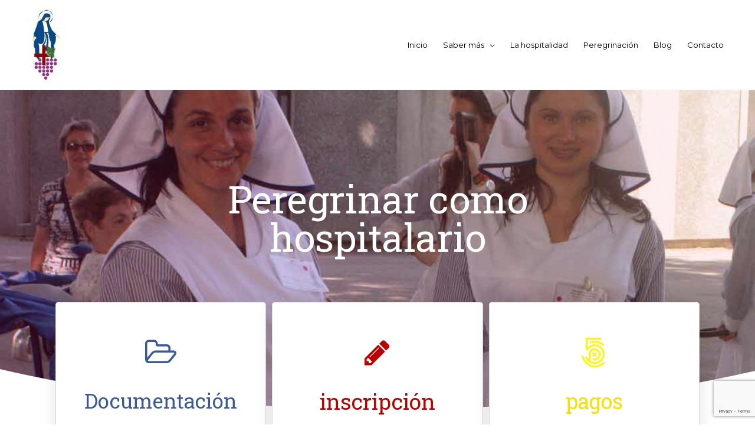

--- FILE ---
content_type: text/html; charset=UTF-8
request_url: http://hospitalidaddelarioja.org/hospitalarios-2/
body_size: 15941
content:
<!DOCTYPE html>
<html lang="es">
<head>
<meta charset="UTF-8">
<meta name="viewport" content="width=device-width, initial-scale=1">
<link rel="profile" href="https://gmpg.org/xfn/11">

<title>hospitalarios &#8211; Hospitalidad de la Rioja</title>
<link rel='dns-prefetch' href='//www.google.com' />
<link rel='dns-prefetch' href='//fonts.googleapis.com' />
<link rel='dns-prefetch' href='//s.w.org' />
<link rel="alternate" type="application/rss+xml" title="Hospitalidad de la Rioja &raquo; Feed" href="http://hospitalidaddelarioja.org/feed/" />
<link rel="alternate" type="application/rss+xml" title="Hospitalidad de la Rioja &raquo; RSS de los comentarios" href="http://hospitalidaddelarioja.org/comments/feed/" />
		<script type="text/javascript">
			window._wpemojiSettings = {"baseUrl":"https:\/\/s.w.org\/images\/core\/emoji\/11\/72x72\/","ext":".png","svgUrl":"https:\/\/s.w.org\/images\/core\/emoji\/11\/svg\/","svgExt":".svg","source":{"concatemoji":"http:\/\/hospitalidaddelarioja.org\/wp-includes\/js\/wp-emoji-release.min.js?ver=5.0.22"}};
			!function(e,a,t){var n,r,o,i=a.createElement("canvas"),p=i.getContext&&i.getContext("2d");function s(e,t){var a=String.fromCharCode;p.clearRect(0,0,i.width,i.height),p.fillText(a.apply(this,e),0,0);e=i.toDataURL();return p.clearRect(0,0,i.width,i.height),p.fillText(a.apply(this,t),0,0),e===i.toDataURL()}function c(e){var t=a.createElement("script");t.src=e,t.defer=t.type="text/javascript",a.getElementsByTagName("head")[0].appendChild(t)}for(o=Array("flag","emoji"),t.supports={everything:!0,everythingExceptFlag:!0},r=0;r<o.length;r++)t.supports[o[r]]=function(e){if(!p||!p.fillText)return!1;switch(p.textBaseline="top",p.font="600 32px Arial",e){case"flag":return s([55356,56826,55356,56819],[55356,56826,8203,55356,56819])?!1:!s([55356,57332,56128,56423,56128,56418,56128,56421,56128,56430,56128,56423,56128,56447],[55356,57332,8203,56128,56423,8203,56128,56418,8203,56128,56421,8203,56128,56430,8203,56128,56423,8203,56128,56447]);case"emoji":return!s([55358,56760,9792,65039],[55358,56760,8203,9792,65039])}return!1}(o[r]),t.supports.everything=t.supports.everything&&t.supports[o[r]],"flag"!==o[r]&&(t.supports.everythingExceptFlag=t.supports.everythingExceptFlag&&t.supports[o[r]]);t.supports.everythingExceptFlag=t.supports.everythingExceptFlag&&!t.supports.flag,t.DOMReady=!1,t.readyCallback=function(){t.DOMReady=!0},t.supports.everything||(n=function(){t.readyCallback()},a.addEventListener?(a.addEventListener("DOMContentLoaded",n,!1),e.addEventListener("load",n,!1)):(e.attachEvent("onload",n),a.attachEvent("onreadystatechange",function(){"complete"===a.readyState&&t.readyCallback()})),(n=t.source||{}).concatemoji?c(n.concatemoji):n.wpemoji&&n.twemoji&&(c(n.twemoji),c(n.wpemoji)))}(window,document,window._wpemojiSettings);
		</script>
		<style type="text/css">
img.wp-smiley,
img.emoji {
	display: inline !important;
	border: none !important;
	box-shadow: none !important;
	height: 1em !important;
	width: 1em !important;
	margin: 0 .07em !important;
	vertical-align: -0.1em !important;
	background: none !important;
	padding: 0 !important;
}
</style>
<link rel='stylesheet' id='astra-theme-css-css'  href='http://hospitalidaddelarioja.org/wp-content/themes/astra/assets/css/minified/style.min.css?ver=1.8.1' type='text/css' media='all' />
<style id='astra-theme-css-inline-css' type='text/css'>
html{font-size:81.25%;}a,.page-title{color:#075aae;}a:hover,a:focus{color:#000000;}body,button,input,select,textarea{font-family:'Montserrat',sans-serif;font-weight:400;font-size:13px;font-size:1rem;}blockquote{border-color:rgba(7,90,174,0.15);}h1,.entry-content h1,.entry-content h1 a,h2,.entry-content h2,.entry-content h2 a,h3,.entry-content h3,.entry-content h3 a,h4,.entry-content h4,.entry-content h4 a,h5,.entry-content h5,.entry-content h5 a,h6,.entry-content h6,.entry-content h6 a,.site-title,.site-title a{font-family:'Montserrat',sans-serif;font-weight:300;}.site-title{font-size:35px;font-size:2.6923076923077rem;}header .site-logo-img .custom-logo-link img{max-width:75px;}.astra-logo-svg{width:75px;}.ast-archive-description .ast-archive-title{font-size:40px;font-size:3.0769230769231rem;}.site-header .site-description{font-size:15px;font-size:1.1538461538462rem;}.entry-title{font-size:30px;font-size:2.3076923076923rem;}.comment-reply-title{font-size:21px;font-size:1.6153846153846rem;}.ast-comment-list #cancel-comment-reply-link{font-size:13px;font-size:1rem;}h1,.entry-content h1,.entry-content h1 a{font-size:60px;font-size:4.6153846153846rem;}h2,.entry-content h2,.entry-content h2 a{font-size:40px;font-size:3.0769230769231rem;}h3,.entry-content h3,.entry-content h3 a{font-size:21px;font-size:1.6153846153846rem;}h4,.entry-content h4,.entry-content h4 a{font-size:20px;font-size:1.5384615384615rem;}h5,.entry-content h5,.entry-content h5 a{font-size:15px;font-size:1.1538461538462rem;}h6,.entry-content h6,.entry-content h6 a{font-size:12px;font-size:0.92307692307692rem;}.ast-single-post .entry-title,.page-title{font-size:30px;font-size:2.3076923076923rem;}#secondary,#secondary button,#secondary input,#secondary select,#secondary textarea{font-size:13px;font-size:1rem;}::selection{background-color:#075aae;color:#ffffff;}body,h1,.entry-title a,.entry-content h1,.entry-content h1 a,h2,.entry-content h2,.entry-content h2 a,h3,.entry-content h3,.entry-content h3 a,h4,.entry-content h4,.entry-content h4 a,h5,.entry-content h5,.entry-content h5 a,h6,.entry-content h6,.entry-content h6 a{color:#000000;}.tagcloud a:hover,.tagcloud a:focus,.tagcloud a.current-item{color:#ffffff;border-color:#075aae;background-color:#075aae;}.main-header-menu a,.ast-header-custom-item a{color:#000000;}.main-header-menu li:hover > a,.main-header-menu li:hover > .ast-menu-toggle,.main-header-menu .ast-masthead-custom-menu-items a:hover,.main-header-menu li.focus > a,.main-header-menu li.focus > .ast-menu-toggle,.main-header-menu .current-menu-item > a,.main-header-menu .current-menu-ancestor > a,.main-header-menu .current_page_item > a,.main-header-menu .current-menu-item > .ast-menu-toggle,.main-header-menu .current-menu-ancestor > .ast-menu-toggle,.main-header-menu .current_page_item > .ast-menu-toggle{color:#075aae;}input:focus,input[type="text"]:focus,input[type="email"]:focus,input[type="url"]:focus,input[type="password"]:focus,input[type="reset"]:focus,input[type="search"]:focus,textarea:focus{border-color:#075aae;}input[type="radio"]:checked,input[type=reset],input[type="checkbox"]:checked,input[type="checkbox"]:hover:checked,input[type="checkbox"]:focus:checked,input[type=range]::-webkit-slider-thumb{border-color:#075aae;background-color:#075aae;box-shadow:none;}.site-footer a:hover + .post-count,.site-footer a:focus + .post-count{background:#075aae;border-color:#075aae;}.ast-small-footer{color:#000000;}.ast-small-footer > .ast-footer-overlay{background-color:#ffffff;}.ast-small-footer a{color:#075aae;}.ast-small-footer a:hover{color:#000000;}.footer-adv .footer-adv-overlay{border-top-style:solid;border-top-color:#7a7a7a;}.ast-comment-meta{line-height:1.666666667;font-size:11px;font-size:0.84615384615385rem;}.single .nav-links .nav-previous,.single .nav-links .nav-next,.single .ast-author-details .author-title,.ast-comment-meta{color:#075aae;}.menu-toggle,button,.ast-button,.button,input#submit,input[type="button"],input[type="submit"],input[type="reset"]{border-radius:0;padding:10px 40px;color:#ffffff;border-color:#075aae;background-color:#075aae;}button:focus,.menu-toggle:hover,button:hover,.ast-button:hover,.button:hover,input[type=reset]:hover,input[type=reset]:focus,input#submit:hover,input#submit:focus,input[type="button"]:hover,input[type="button"]:focus,input[type="submit"]:hover,input[type="submit"]:focus{color:#ffffff;border-color:#075aae;background-color:#075aae;}.entry-meta,.entry-meta *{line-height:1.45;color:#075aae;}.entry-meta a:hover,.entry-meta a:hover *,.entry-meta a:focus,.entry-meta a:focus *{color:#000000;}blockquote,blockquote a{color:#000000;}.ast-404-layout-1 .ast-404-text{font-size:200px;font-size:15.384615384615rem;}.widget-title{font-size:18px;font-size:1.3846153846154rem;color:#000000;}#cat option,.secondary .calendar_wrap thead a,.secondary .calendar_wrap thead a:visited{color:#075aae;}.secondary .calendar_wrap #today,.ast-progress-val span{background:#075aae;}.secondary a:hover + .post-count,.secondary a:focus + .post-count{background:#075aae;border-color:#075aae;}.calendar_wrap #today > a{color:#ffffff;}.ast-pagination a,.page-links .page-link,.single .post-navigation a{color:#075aae;}.ast-pagination a:hover,.ast-pagination a:focus,.ast-pagination > span:hover:not(.dots),.ast-pagination > span.current,.page-links > .page-link,.page-links .page-link:hover,.post-navigation a:hover{color:#000000;}.ast-header-break-point .ast-mobile-menu-buttons-minimal.menu-toggle{background:transparent;color:#075aae;}.ast-header-break-point .ast-mobile-menu-buttons-outline.menu-toggle{background:transparent;border:1px solid #075aae;color:#075aae;}.ast-header-break-point .ast-mobile-menu-buttons-fill.menu-toggle{background:#075aae;color:#ffffff;}@media (min-width:545px){.ast-page-builder-template .comments-area,.single.ast-page-builder-template .entry-header,.single.ast-page-builder-template .post-navigation{max-width:1240px;margin-left:auto;margin-right:auto;}}body,.ast-separate-container{background-color:#ffffff;}@media (max-width:768px){.ast-archive-description .ast-archive-title{font-size:40px;}.entry-title{font-size:30px;}h1,.entry-content h1,.entry-content h1 a{font-size:35px;}h2,.entry-content h2,.entry-content h2 a{font-size:25px;}h3,.entry-content h3,.entry-content h3 a{font-size:20px;}.ast-single-post .entry-title,.page-title{font-size:30px;}}@media (max-width:544px){.ast-archive-description .ast-archive-title{font-size:40px;}.entry-title{font-size:30px;}h1,.entry-content h1,.entry-content h1 a{font-size:30px;}h2,.entry-content h2,.entry-content h2 a{font-size:25px;}h3,.entry-content h3,.entry-content h3 a{font-size:20px;}.ast-single-post .entry-title,.page-title{font-size:30px;}}@media (max-width:768px){html{font-size:74.1%;}}@media (max-width:544px){html{font-size:74.1%;}}@media (min-width:769px){.ast-container{max-width:1240px;}}@font-face {font-family: "Astra";src: url( http://hospitalidaddelarioja.org/wp-content/themes/astra/assets/fonts/astra.woff) format("woff"),url( http://hospitalidaddelarioja.org/wp-content/themes/astra/assets/fonts/astra.ttf) format("truetype"),url( http://hospitalidaddelarioja.org/wp-content/themes/astra/assets/fonts/astra.svg#astra) format("svg");font-weight: normal;font-style: normal;}@media (max-width:921px) {.main-header-bar .main-header-bar-navigation{display:none;}}.ast-desktop .main-header-menu.submenu-with-border .sub-menu,.ast-desktop .main-header-menu.submenu-with-border .children,.ast-desktop .main-header-menu.submenu-with-border .astra-full-megamenu-wrapper{border-color:#eaeaea;}.ast-desktop .main-header-menu.submenu-with-border .sub-menu,.ast-desktop .main-header-menu.submenu-with-border .children{border-top-width:1px;border-right-width:1px;border-left-width:1px;border-bottom-width:1px;border-style:solid;}.ast-desktop .main-header-menu.submenu-with-border .sub-menu .sub-menu,.ast-desktop .main-header-menu.submenu-with-border .children .children{top:-1px;}.ast-desktop .main-header-menu.submenu-with-border .sub-menu a,.ast-desktop .main-header-menu.submenu-with-border .children a{border-bottom-width:1px;border-style:solid;border-color:#eaeaea;}@media (min-width:769px){.main-header-menu .sub-menu li.ast-left-align-sub-menu:hover > ul,.main-header-menu .sub-menu li.ast-left-align-sub-menu.focus > ul{margin-left:-2px;}}.ast-small-footer{border-top-style:solid;border-top-width:1px;border-top-color:#f2f2f2;}@media (max-width:920px){.ast-404-layout-1 .ast-404-text{font-size:100px;font-size:7.6923076923077rem;}}
.ast-header-break-point .site-header{border-bottom-width:1px;border-bottom-color:#f2f2f2;}@media (min-width:769px){.main-header-bar{border-bottom-width:1px;border-bottom-color:#f2f2f2;}}.ast-flex{-webkit-align-content:center;-ms-flex-line-pack:center;align-content:center;-webkit-box-align:center;-webkit-align-items:center;-moz-box-align:center;-ms-flex-align:center;align-items:center;}.main-header-bar{padding:1em 0;}.ast-site-identity{padding:0;}
@media (min-width:769px){.ast-theme-transparent-header #masthead{position:absolute;left:0;right:0;}.ast-theme-transparent-header .main-header-bar, .ast-theme-transparent-header.ast-header-break-point .main-header-bar{background:none;}body.elementor-editor-active.ast-theme-transparent-header #masthead, .fl-builder-edit .ast-theme-transparent-header #masthead, body.vc_editor.ast-theme-transparent-header #masthead{z-index:0;}.ast-header-break-point.ast-replace-site-logo-transparent.ast-theme-transparent-header .custom-mobile-logo-link{display:none;}.ast-header-break-point.ast-replace-site-logo-transparent.ast-theme-transparent-header .transparent-custom-logo{display:inline-block;}.ast-theme-transparent-header .ast-above-header{background-image:none;background-color:transparent;}.ast-theme-transparent-header .ast-below-header{background-image:none;background-color:transparent;}}@media (max-width:768px){.ast-theme-transparent-header #masthead{position:absolute;left:0;right:0;}.ast-theme-transparent-header .main-header-bar, .ast-theme-transparent-header.ast-header-break-point .main-header-bar{background:none;}body.elementor-editor-active.ast-theme-transparent-header #masthead, .fl-builder-edit .ast-theme-transparent-header #masthead, body.vc_editor.ast-theme-transparent-header #masthead{z-index:0;}.ast-header-break-point.ast-replace-site-logo-transparent.ast-theme-transparent-header .custom-mobile-logo-link{display:none;}.ast-header-break-point.ast-replace-site-logo-transparent.ast-theme-transparent-header .transparent-custom-logo{display:inline-block;}.ast-theme-transparent-header .ast-above-header{background-image:none;background-color:transparent;}.ast-theme-transparent-header .ast-below-header{background-image:none;background-color:transparent;}}.ast-theme-transparent-header .main-header-bar, .ast-theme-transparent-header .site-header{border-bottom-width:0;}
.ast-breadcrumbs .trail-browse, .ast-breadcrumbs .trail-items, .ast-breadcrumbs .trail-items li{display:inline-block;margin:0;padding:0;border:none;background:inherit;text-indent:0;}.ast-breadcrumbs .trail-browse{font-size:inherit;font-style:inherit;font-weight:inherit;color:inherit;}.ast-breadcrumbs .trail-items{list-style:none;}.trail-items li::after{padding:0 0.3em;content:"»";}.trail-items li:last-of-type::after{display:none;}
</style>
<link rel='stylesheet' id='astra-google-fonts-css'  href='//fonts.googleapis.com/css?family=Montserrat%3A400%2C300&#038;ver=1.8.1' type='text/css' media='all' />
<link rel='stylesheet' id='wp-block-library-css'  href='http://hospitalidaddelarioja.org/wp-includes/css/dist/block-library/style.min.css?ver=5.0.22' type='text/css' media='all' />
<link rel='stylesheet' id='contact-form-7-css'  href='http://hospitalidaddelarioja.org/wp-content/plugins/contact-form-7/includes/css/styles.css?ver=5.1.1' type='text/css' media='all' />
<style id='contact-form-7-inline-css' type='text/css'>
.wpcf7 .wpcf7-recaptcha iframe {margin-bottom: 0;}.wpcf7 .wpcf7-recaptcha[data-align="center"] > div {margin: 0 auto;}.wpcf7 .wpcf7-recaptcha[data-align="right"] > div {margin: 0 0 0 auto;}
</style>
<link rel='stylesheet' id='astra-contact-form-7-css'  href='http://hospitalidaddelarioja.org/wp-content/themes/astra/assets/css/minified/compatibility/contact-form-7.min.css?ver=1.8.1' type='text/css' media='all' />
<link rel='stylesheet' id='rs-plugin-settings-css'  href='http://hospitalidaddelarioja.org/wp-content/plugins/revslider/public/assets/css/settings.css?ver=5.4.6.4' type='text/css' media='all' />
<style id='rs-plugin-settings-inline-css' type='text/css'>
#rs-demo-id {}
</style>
<link rel='stylesheet' id='elementor-icons-css'  href='http://hospitalidaddelarioja.org/wp-content/plugins/elementor/assets/lib/eicons/css/elementor-icons.min.css?ver=4.3.0' type='text/css' media='all' />
<link rel='stylesheet' id='font-awesome-css'  href='http://hospitalidaddelarioja.org/wp-content/plugins/elementor/assets/lib/font-awesome/css/font-awesome.min.css?ver=4.7.0' type='text/css' media='all' />
<link rel='stylesheet' id='elementor-animations-css'  href='http://hospitalidaddelarioja.org/wp-content/plugins/elementor/assets/lib/animations/animations.min.css?ver=2.5.11' type='text/css' media='all' />
<link rel='stylesheet' id='elementor-frontend-css'  href='http://hospitalidaddelarioja.org/wp-content/plugins/elementor/assets/css/frontend.min.css?ver=2.5.11' type='text/css' media='all' />
<link rel='stylesheet' id='elementor-global-css'  href='http://hospitalidaddelarioja.org/wp-content/uploads/elementor/css/global.css?ver=1554665534' type='text/css' media='all' />
<link rel='stylesheet' id='elementor-post-377-css'  href='http://hospitalidaddelarioja.org/wp-content/uploads/elementor/css/post-377.css?ver=1557355656' type='text/css' media='all' />
<link rel='stylesheet' id='google-fonts-1-css'  href='https://fonts.googleapis.com/css?family=Roboto+Slab%3A100%2C100italic%2C200%2C200italic%2C300%2C300italic%2C400%2C400italic%2C500%2C500italic%2C600%2C600italic%2C700%2C700italic%2C800%2C800italic%2C900%2C900italic%7CPT+Sans%3A100%2C100italic%2C200%2C200italic%2C300%2C300italic%2C400%2C400italic%2C500%2C500italic%2C600%2C600italic%2C700%2C700italic%2C800%2C800italic%2C900%2C900italic&#038;ver=5.0.22' type='text/css' media='all' />
<!--[if IE]>
<script type='text/javascript' src='http://hospitalidaddelarioja.org/wp-content/themes/astra/assets/js/minified/flexibility.min.js?ver=1.8.1'></script>
<script type='text/javascript'>
flexibility(document.documentElement);
</script>
<![endif]-->
<script type='text/javascript' src='http://hospitalidaddelarioja.org/wp-includes/js/jquery/jquery.js?ver=1.12.4'></script>
<script type='text/javascript' src='http://hospitalidaddelarioja.org/wp-includes/js/jquery/jquery-migrate.min.js?ver=1.4.1'></script>
<script type='text/javascript' src='http://hospitalidaddelarioja.org/wp-content/plugins/revslider/public/assets/js/jquery.themepunch.tools.min.js?ver=5.4.6.4'></script>
<script type='text/javascript' src='http://hospitalidaddelarioja.org/wp-content/plugins/revslider/public/assets/js/jquery.themepunch.revolution.min.js?ver=5.4.6.4'></script>
<link rel='https://api.w.org/' href='http://hospitalidaddelarioja.org/wp-json/' />
<link rel="EditURI" type="application/rsd+xml" title="RSD" href="http://hospitalidaddelarioja.org/xmlrpc.php?rsd" />
<link rel="wlwmanifest" type="application/wlwmanifest+xml" href="http://hospitalidaddelarioja.org/wp-includes/wlwmanifest.xml" /> 
<meta name="generator" content="WordPress 5.0.22" />
<link rel="canonical" href="http://hospitalidaddelarioja.org/hospitalarios-2/" />
<link rel='shortlink' href='http://hospitalidaddelarioja.org/?p=377' />
<link rel="alternate" type="application/json+oembed" href="http://hospitalidaddelarioja.org/wp-json/oembed/1.0/embed?url=http%3A%2F%2Fhospitalidaddelarioja.org%2Fhospitalarios-2%2F" />
<link rel="alternate" type="text/xml+oembed" href="http://hospitalidaddelarioja.org/wp-json/oembed/1.0/embed?url=http%3A%2F%2Fhospitalidaddelarioja.org%2Fhospitalarios-2%2F&#038;format=xml" />
<meta name="generator" content="Powered by Slider Revolution 5.4.6.4 - responsive, Mobile-Friendly Slider Plugin for WordPress with comfortable drag and drop interface." />
<link rel="icon" href="http://hospitalidaddelarioja.org/wp-content/uploads/2018/05/logorioja-150x150.jpg" sizes="32x32" />
<link rel="icon" href="http://hospitalidaddelarioja.org/wp-content/uploads/2018/05/logorioja.jpg" sizes="192x192" />
<link rel="apple-touch-icon-precomposed" href="http://hospitalidaddelarioja.org/wp-content/uploads/2018/05/logorioja.jpg" />
<meta name="msapplication-TileImage" content="http://hospitalidaddelarioja.org/wp-content/uploads/2018/05/logorioja.jpg" />
<script type="text/javascript">function setREVStartSize(e){
				try{ var i=jQuery(window).width(),t=9999,r=0,n=0,l=0,f=0,s=0,h=0;					
					if(e.responsiveLevels&&(jQuery.each(e.responsiveLevels,function(e,f){f>i&&(t=r=f,l=e),i>f&&f>r&&(r=f,n=e)}),t>r&&(l=n)),f=e.gridheight[l]||e.gridheight[0]||e.gridheight,s=e.gridwidth[l]||e.gridwidth[0]||e.gridwidth,h=i/s,h=h>1?1:h,f=Math.round(h*f),"fullscreen"==e.sliderLayout){var u=(e.c.width(),jQuery(window).height());if(void 0!=e.fullScreenOffsetContainer){var c=e.fullScreenOffsetContainer.split(",");if (c) jQuery.each(c,function(e,i){u=jQuery(i).length>0?u-jQuery(i).outerHeight(!0):u}),e.fullScreenOffset.split("%").length>1&&void 0!=e.fullScreenOffset&&e.fullScreenOffset.length>0?u-=jQuery(window).height()*parseInt(e.fullScreenOffset,0)/100:void 0!=e.fullScreenOffset&&e.fullScreenOffset.length>0&&(u-=parseInt(e.fullScreenOffset,0))}f=u}else void 0!=e.minHeight&&f<e.minHeight&&(f=e.minHeight);e.c.closest(".rev_slider_wrapper").css({height:f})					
				}catch(d){console.log("Failure at Presize of Slider:"+d)}
			};</script>
</head>

<body itemtype='https://schema.org/WebPage' itemscope='itemscope' class="page-template-default page page-id-377 wp-custom-logo ast-desktop ast-page-builder-template ast-no-sidebar astra-1.8.1 ast-header-custom-item-inside ast-single-post ast-inherit-site-logo-transparent elementor-default elementor-page elementor-page-377">

<div id="page" class="hfeed site">
	<a class="skip-link screen-reader-text" href="#content">Ir al contenido</a>

	
	
		<header itemtype="https://schema.org/WPHeader" itemscope="itemscope" id="masthead" class="site-header header-main-layout-1 ast-primary-menu-enabled ast-menu-toggle-icon ast-mobile-header-inline" role="banner">

			
			
<div class="main-header-bar-wrap">
	<div class="main-header-bar">
				<div class="ast-container">

			<div class="ast-flex main-header-container">
				
		<div class="site-branding">
			<div class="ast-site-identity" itemscope="itemscope" itemtype="https://schema.org/Organization">
				<span class="site-logo-img"><a href="http://hospitalidaddelarioja.org/" class="custom-logo-link" rel="home" itemprop="url"><img width="75" height="126" src="http://hospitalidaddelarioja.org/wp-content/uploads/2018/05/cropped-logorioja-1-75x126.jpg" class="custom-logo" alt="Hospitalidad de la Rioja" itemprop="logo" srcset="http://hospitalidaddelarioja.org/wp-content/uploads/2018/05/cropped-logorioja-1-75x126.jpg 75w, http://hospitalidaddelarioja.org/wp-content/uploads/2018/05/cropped-logorioja-1-179x300.jpg 179w, http://hospitalidaddelarioja.org/wp-content/uploads/2018/05/cropped-logorioja-1.jpg 258w" sizes="(max-width: 75px) 100vw, 75px" /></a></span>			</div>
		</div>

		<!-- .site-branding -->
				<div class="ast-mobile-menu-buttons">

			
					<div class="ast-button-wrap">
			<button type="button" class="menu-toggle main-header-menu-toggle  ast-mobile-menu-buttons-fill "  aria-controls='primary-menu' aria-expanded='false'>
				<span class="screen-reader-text">Menú principal</span>
				<span class="menu-toggle-icon"></span>
							</button>
		</div>
			
			
		</div>
			<div class="ast-main-header-bar-alignment"><div class="main-header-bar-navigation"><nav itemtype="https://schema.org/SiteNavigationElement" itemscope="itemscope" id="site-navigation" class="ast-flex-grow-1 navigation-accessibility" role="navigation" aria-label="Site Navigation"><div class="main-navigation"><ul id="primary-menu" class="main-header-menu ast-nav-menu ast-flex ast-justify-content-flex-end  submenu-with-border"><li id="menu-item-398" class="menu-item menu-item-type-post_type menu-item-object-page menu-item-home menu-item-398"><a href="http://hospitalidaddelarioja.org/">Inicio</a></li>
<li id="menu-item-53" class="menu-item menu-item-type-post_type menu-item-object-page menu-item-has-children menu-item-53"><a href="http://hospitalidaddelarioja.org/saber-mas/">Saber más</a><button class="ast-menu-toggle" role="button" aria-expanded="false"><span class="screen-reader-text">Alternar menú</span></button>
<ul class="sub-menu">
	<li id="menu-item-425" class="menu-item menu-item-type-post_type menu-item-object-page menu-item-425"><a href="http://hospitalidaddelarioja.org/apariciones/">Apariciones</a></li>
	<li id="menu-item-424" class="menu-item menu-item-type-post_type menu-item-object-page menu-item-424"><a href="http://hospitalidaddelarioja.org/vida/">Vida de Bernardita</a></li>
	<li id="menu-item-423" class="menu-item menu-item-type-post_type menu-item-object-page menu-item-423"><a href="http://hospitalidaddelarioja.org/milagros/">Milagros</a></li>
	<li id="menu-item-422" class="menu-item menu-item-type-post_type menu-item-object-page menu-item-422"><a href="http://hospitalidaddelarioja.org/mensaje-2/">Mensaje</a></li>
</ul>
</li>
<li id="menu-item-426" class="menu-item menu-item-type-post_type menu-item-object-page menu-item-426"><a href="http://hospitalidaddelarioja.org/la-hospitalidad/">La hospitalidad</a></li>
<li id="menu-item-51" class="menu-item menu-item-type-post_type menu-item-object-page menu-item-51"><a href="http://hospitalidaddelarioja.org/actividades/">Peregrinación</a></li>
<li id="menu-item-49" class="menu-item menu-item-type-post_type menu-item-object-page menu-item-49"><a href="http://hospitalidaddelarioja.org/blog/">Blog</a></li>
<li id="menu-item-50" class="menu-item menu-item-type-post_type menu-item-object-page menu-item-50"><a href="http://hospitalidaddelarioja.org/contact/">Contacto</a></li>
</ul></div></nav></div></div>			</div><!-- Main Header Container -->
		</div><!-- ast-row -->
			</div> <!-- Main Header Bar -->
</div> <!-- Main Header Bar Wrap -->

			
		</header><!-- #masthead -->

		
	
	
	<div id="content" class="site-content">

		<div class="ast-container">

		

	<div id="primary" class="content-area primary">

		
					<main id="main" class="site-main" role="main">

				
					
					

<article itemtype="https://schema.org/CreativeWork" itemscope="itemscope" id="post-377" class="post-377 page type-page status-publish ast-article-single">

	
	<header class="entry-header ast-header-without-markup">

		
			</header><!-- .entry-header -->

	<div class="entry-content clear" itemprop="text">

		
				<div data-elementor-type="post" data-elementor-id="377" class="elementor elementor-377" data-elementor-settings="[]">
			<div class="elementor-inner">
				<div class="elementor-section-wrap">
							<section class="elementor-element elementor-element-5c196211 elementor-section-height-min-height elementor-section-boxed elementor-section-height-default elementor-section-items-middle elementor-section elementor-top-section" data-id="5c196211" data-element_type="section" data-settings="{&quot;background_background&quot;:&quot;classic&quot;,&quot;shape_divider_bottom&quot;:&quot;curve&quot;,&quot;shape_divider_bottom_negative&quot;:&quot;yes&quot;}">
							<div class="elementor-background-overlay"></div>
						<div class="elementor-shape elementor-shape-bottom" data-negative="true">
			<svg xmlns="http://www.w3.org/2000/svg" viewBox="0 0 1000 100" preserveAspectRatio="none">
	<path class="elementor-shape-fill" d="M500,97C126.7,96.3,0.8,19.8,0,0v100l1000,0V1C1000,19.4,873.3,97.8,500,97z"/>
</svg>		</div>
					<div class="elementor-container elementor-column-gap-default">
				<div class="elementor-row">
				<div class="elementor-element elementor-element-451a2833 elementor-column elementor-col-100 elementor-top-column" data-id="451a2833" data-element_type="column">
			<div class="elementor-column-wrap  elementor-element-populated">
					<div class="elementor-widget-wrap">
				<div class="elementor-element elementor-element-24d8632d elementor-widget elementor-widget-heading" data-id="24d8632d" data-element_type="widget" data-widget_type="heading.default">
				<div class="elementor-widget-container">
			<h2 class="elementor-heading-title elementor-size-default">Peregrinar como<br>hospitalario</h2>		</div>
				</div>
						</div>
			</div>
		</div>
						</div>
			</div>
		</section>
				<section class="elementor-element elementor-element-4ad548b2 elementor-section-boxed elementor-section-height-default elementor-section-height-default elementor-section elementor-top-section" data-id="4ad548b2" data-element_type="section">
						<div class="elementor-container elementor-column-gap-narrow">
				<div class="elementor-row">
				<div class="elementor-element elementor-element-269daba5 elementor-column elementor-col-33 elementor-top-column" data-id="269daba5" data-element_type="column">
			<div class="elementor-column-wrap  elementor-element-populated">
					<div class="elementor-widget-wrap">
				<div class="elementor-element elementor-element-68bdf952 elementor-view-default elementor-position-top elementor-vertical-align-top elementor-widget elementor-widget-icon-box" data-id="68bdf952" data-element_type="widget" data-widget_type="icon-box.default">
				<div class="elementor-widget-container">
					<div class="elementor-icon-box-wrapper">
					<div class="elementor-icon-box-icon">
				<span class="elementor-icon elementor-animation-" >
				<i class="fa fa-folder-open-o" aria-hidden="true"></i>
				</span>
			</div>
						<div class="elementor-icon-box-content">
				<h3 class="elementor-icon-box-title">
					<span >Documentación</span>
				</h3>
				<p class="elementor-icon-box-description">Es obligatorio llevar:<br>
DNI.<br>
Tarjeta sanitaria europea<br>
certificado de delitos sexuales, 
si quieres que lo tramitemos nosotros descargaté y haznos llegar este documento.</p>
			</div>
		</div>
				</div>
				</div>
				<div class="elementor-element elementor-element-00da825 elementor-widget elementor-widget-button" data-id="00da825" data-element_type="widget" data-widget_type="button.default">
				<div class="elementor-widget-container">
					<div class="elementor-button-wrapper">
			<a href="http://hospitalidaddelarioja.org/wp-content/uploads/2019/04/DELITOS-SEXUALES-2019.docx" class="elementor-button-link elementor-button elementor-size-sm" target="_blank" role="button">
						<span class="elementor-button-content-wrapper">
						<span class="elementor-button-text">Tramites certificado de delitos</span>
		</span>
					</a>
		</div>
				</div>
				</div>
						</div>
			</div>
		</div>
				<div class="elementor-element elementor-element-7bf881d1 elementor-column elementor-col-33 elementor-top-column" data-id="7bf881d1" data-element_type="column">
			<div class="elementor-column-wrap  elementor-element-populated">
					<div class="elementor-widget-wrap">
				<div class="elementor-element elementor-element-682be525 elementor-view-default elementor-position-top elementor-vertical-align-top elementor-widget elementor-widget-icon-box" data-id="682be525" data-element_type="widget" data-widget_type="icon-box.default">
				<div class="elementor-widget-container">
					<div class="elementor-icon-box-wrapper">
					<div class="elementor-icon-box-icon">
				<span class="elementor-icon elementor-animation-" >
				<i class="fa fa-pencil" aria-hidden="true"></i>
				</span>
			</div>
						<div class="elementor-icon-box-content">
				<h3 class="elementor-icon-box-title">
					<span >inscripción </span>
				</h3>
				<p class="elementor-icon-box-description">Voluntarios pueden llamarnos
al teléfono de la Hospitalidad<br>
Tfno. 941 26 28 86 <br>o en linea rellenando el siguiente formulario.<br>O puedes descargarte la ficha y entregarla en la Hospitalidad</p>
			</div>
		</div>
				</div>
				</div>
				<div class="elementor-element elementor-element-e94b4f6 elementor-widget elementor-widget-button" data-id="e94b4f6" data-element_type="widget" data-widget_type="button.default">
				<div class="elementor-widget-container">
					<div class="elementor-button-wrapper">
			<a href="http://hospitalidaddelarioja.org/inscripcionhosp/" class="elementor-button-link elementor-button elementor-size-sm" role="button">
						<span class="elementor-button-content-wrapper">
						<span class="elementor-button-text">Inscripcion en linea</span>
		</span>
					</a>
		</div>
				</div>
				</div>
				<div class="elementor-element elementor-element-4a3afc6 elementor-widget elementor-widget-button" data-id="4a3afc6" data-element_type="widget" data-widget_type="button.default">
				<div class="elementor-widget-container">
					<div class="elementor-button-wrapper">
			<a href="http://hospitalidaddelarioja.org/wp-content/uploads/2019/05/FORMULARIO-VOLUNTARIOS-2019-con-dni-.doc" class="elementor-button-link elementor-button elementor-size-sm" target="_blank" role="button">
						<span class="elementor-button-content-wrapper">
						<span class="elementor-button-text">Ficha inscripcion</span>
		</span>
					</a>
		</div>
				</div>
				</div>
						</div>
			</div>
		</div>
				<div class="elementor-element elementor-element-362a5a3 elementor-column elementor-col-33 elementor-top-column" data-id="362a5a3" data-element_type="column">
			<div class="elementor-column-wrap  elementor-element-populated">
					<div class="elementor-widget-wrap">
				<div class="elementor-element elementor-element-cd64442 elementor-view-default elementor-position-top elementor-vertical-align-top elementor-widget elementor-widget-icon-box" data-id="cd64442" data-element_type="widget" data-widget_type="icon-box.default">
				<div class="elementor-widget-container">
					<div class="elementor-icon-box-wrapper">
					<div class="elementor-icon-box-icon">
				<span class="elementor-icon elementor-animation-" >
				<i class="fa fa-500px" aria-hidden="true"></i>
				</span>
			</div>
						<div class="elementor-icon-box-content">
				<h3 class="elementor-icon-box-title">
					<span >pagos</span>
				</h3>
				<p class="elementor-icon-box-description">Cuenta para ingresar:
BANKIA<br> 
ES48 2038 7431 0460 0001 8928
<br>
HOSPITALIDAD DE LOURDES DE LA RIOJA</p>
			</div>
		</div>
				</div>
				</div>
						</div>
			</div>
		</div>
						</div>
			</div>
		</section>
				<section class="elementor-element elementor-element-3f9cf515 elementor-section-boxed elementor-section-height-default elementor-section-height-default elementor-section elementor-top-section" data-id="3f9cf515" data-element_type="section" data-settings="{&quot;background_background&quot;:&quot;classic&quot;}">
						<div class="elementor-container elementor-column-gap-wide">
				<div class="elementor-row">
				<div class="elementor-element elementor-element-3e48743b elementor-column elementor-col-100 elementor-top-column" data-id="3e48743b" data-element_type="column">
			<div class="elementor-column-wrap  elementor-element-populated">
					<div class="elementor-widget-wrap">
				<section class="elementor-element elementor-element-23534e55 elementor-section-boxed elementor-section-height-default elementor-section-height-default elementor-section elementor-inner-section" data-id="23534e55" data-element_type="section">
						<div class="elementor-container elementor-column-gap-default">
				<div class="elementor-row">
				<div class="elementor-element elementor-element-632e6299 elementor-column elementor-col-100 elementor-inner-column" data-id="632e6299" data-element_type="column">
			<div class="elementor-column-wrap  elementor-element-populated">
					<div class="elementor-widget-wrap">
				<div class="elementor-element elementor-element-60c8ea45 elementor-widget elementor-widget-text-editor" data-id="60c8ea45" data-element_type="widget" data-widget_type="text-editor.default">
				<div class="elementor-widget-container">
					<div class="elementor-text-editor elementor-clearfix">De muchas formas puedes peregrinar a Lourdes, pero sinceramente creemos que peregrinar con la Hospitalidad es sin duda la mejor de las elecciones posibles.<br>

Vas dentro de un grupo, que te ayuda en tu peregrinar, aunque siempre dispongas de tiempo para elegir el momento de tu oración personal, la visita a la Gruta o cualquier otra actividad que desees.
<br>
¿Cuál es el motivo para que elijas peregrinar con nosotros?
<br>
Solo hay un motivo, pero es esencial, y es que
<br>
<b>PEREGRINAMOS A LOURDES CON ENFERMOS.</b>
<br>
Ellos son el motivo principal de la existencia de nuestra hospitalidad y de las peregrinaciones. Sin ellos la peregrinación no es la misma, el contacto personal con el mundo del dolor hace que este difícil misterio se haga en parte comprensible precisamente, por su manera de afrontarlo.
<br>
Puedes incorporarte a la Peregrinación como voluntario, aunque nosotros preferimos decir hospitalario. en cualquiera de los diferentes equipos o grupos diferenciados, cada uno con sus propias características, pero todos con el mismo fin, que es el de procurar que la peregrinación marque un antes y un después en la vida de cada uno de los peregrinos que conformamos cada peregrinación.
<br>
Unos hospitalarios se ocupan directamente de la atención y compañía continua de los enfermos y peregrinos, y otros de que el conjunto de la peregrinación pueda desarrollar y tratar de conseguir sus fines, preocupándose de la organización general tanto desde el punto de vista espiritual como del material en todas sus facetas: la atención pastoral y litúrgica, la sanitaria en toda su extensión (médicos, farmacéuticos y enfermeros diplomados), los equipos de cocina y comedor, unos se dedican a la oración para que en todo momento llegue nuestra voz al Señor, otros para la ayuda en los baños en las piscinas, la logística para el desplazamiento de toda la peregrinación tanto en el viaje a Lourdes como en el interior del Santuario y, en fin, formando una gran cadena, compuesta de pequeños eslabones, que trata de que todo funcione perfectamente contando con la voluntad y disposición de todos y cada uno de los que componemos la Peregrinación.</div>
				</div>
				</div>
						</div>
			</div>
		</div>
						</div>
			</div>
		</section>
						</div>
			</div>
		</div>
						</div>
			</div>
		</section>
				<section class="elementor-element elementor-element-4733f0ca elementor-section-boxed elementor-section-height-default elementor-section-height-default elementor-section elementor-top-section" data-id="4733f0ca" data-element_type="section" data-settings="{&quot;background_background&quot;:&quot;classic&quot;,&quot;shape_divider_top&quot;:&quot;curve&quot;,&quot;shape_divider_top_negative&quot;:&quot;yes&quot;}">
							<div class="elementor-background-overlay"></div>
						<div class="elementor-shape elementor-shape-top" data-negative="true">
			<svg xmlns="http://www.w3.org/2000/svg" viewBox="0 0 1000 100" preserveAspectRatio="none">
	<path class="elementor-shape-fill" d="M500,97C126.7,96.3,0.8,19.8,0,0v100l1000,0V1C1000,19.4,873.3,97.8,500,97z"/>
</svg>		</div>
					<div class="elementor-container elementor-column-gap-default">
				<div class="elementor-row">
				<div class="elementor-element elementor-element-5e100647 elementor-column elementor-col-100 elementor-top-column" data-id="5e100647" data-element_type="column">
			<div class="elementor-column-wrap  elementor-element-populated">
					<div class="elementor-widget-wrap">
				<div class="elementor-element elementor-element-2b03bb52 elementor-aspect-ratio-169 elementor-widget elementor-widget-video" data-id="2b03bb52" data-element_type="widget" data-settings="{&quot;aspect_ratio&quot;:&quot;169&quot;}" data-widget_type="video.default">
				<div class="elementor-widget-container">
					<div class="elementor-wrapper elementor-fit-aspect-ratio elementor-open-inline">
			<iframe class="elementor-video-iframe" allowfullscreen src="https://www.youtube.com/embed/ZsHERAHEyQ0?feature=oembed&amp;start&amp;end&amp;wmode=opaque&amp;loop=0&amp;controls=1&amp;mute=0&amp;rel=0&amp;modestbranding=0"></iframe>		</div>
				</div>
				</div>
						</div>
			</div>
		</div>
						</div>
			</div>
		</section>
						</div>
			</div>
		</div>
		
		
		
	</div><!-- .entry-content .clear -->

	
	
</article><!-- #post-## -->


					
					
				
			</main><!-- #main -->
			
		
	</div><!-- #primary -->


			
			</div> <!-- ast-container -->

		</div><!-- #content -->

		
		
		
		<footer itemtype="https://schema.org/WPFooter" itemscope="itemscope" id="colophon" class="site-footer" role="contentinfo">

			
			
<div class="footer-adv footer-adv-layout-4">
	<div class="footer-adv-overlay">
		<div class="ast-container">
			<div class="ast-row">
				<div class="ast-col-lg-3 ast-col-md-3 ast-col-sm-12 ast-col-xs-12 footer-adv-widget footer-adv-widget-1" >
					<div id="media_image-3" class="widget widget_media_image"><a href="https://www.iglesiaenlarioja.org/"><img width="300" height="259" src="http://hospitalidaddelarioja.org/wp-content/uploads/2019/03/83cf3d_cf7c0540f9ad439f9d5ab52c3a497f72_mv2-300x259.jpg" class="image wp-image-497  attachment-medium size-medium" alt="" style="max-width: 100%; height: auto;" srcset="http://hospitalidaddelarioja.org/wp-content/uploads/2019/03/83cf3d_cf7c0540f9ad439f9d5ab52c3a497f72_mv2-300x259.jpg 300w, http://hospitalidaddelarioja.org/wp-content/uploads/2019/03/83cf3d_cf7c0540f9ad439f9d5ab52c3a497f72_mv2.jpg 380w" sizes="(max-width: 300px) 100vw, 300px" /></a></div>				</div>
				<div class="ast-col-lg-3 ast-col-md-3 ast-col-sm-12 ast-col-xs-12 footer-adv-widget footer-adv-widget-2" >
					<div id="media_video-2" class="widget widget_media_video"><h2 class="widget-title">Lourdes directo</h2><div style="width:100%;" class="wp-video"><!--[if lt IE 9]><script>document.createElement('video');</script><![endif]-->
<video class="wp-video-shortcode" id="video-377-1" preload="metadata" controls="controls"><source type="video/youtube" src="https://youtu.be/eor6FLqJgiE?_=1" /><a href="https://youtu.be/eor6FLqJgiE">https://youtu.be/eor6FLqJgiE</a></video></div></div>				</div>
				<div class="ast-col-lg-3 ast-col-md-3 ast-col-sm-12 ast-col-xs-12 footer-adv-widget footer-adv-widget-3" >
					<div id="media_image-4" class="widget widget_media_image"><h2 class="widget-title">Blog del consiliario</h2><a href="http://hospitalidaddelariojablog.blogspot.com/"><img width="300" height="206" src="http://hospitalidaddelarioja.org/wp-content/uploads/2019/04/blog-300x206.jpg" class="image wp-image-601  attachment-medium size-medium" alt="" style="max-width: 100%; height: auto;" srcset="http://hospitalidaddelarioja.org/wp-content/uploads/2019/04/blog-300x206.jpg 300w, http://hospitalidaddelarioja.org/wp-content/uploads/2019/04/blog.jpg 448w" sizes="(max-width: 300px) 100vw, 300px" /></a></div>				</div>
				<div class="ast-col-lg-3 ast-col-md-3 ast-col-sm-12 ast-col-xs-12 footer-adv-widget footer-adv-widget-4" >
					<div id="media_image-5" class="widget widget_media_image"><h2 class="widget-title">Peregrinación 2024</h2><a href="http://hospitalidaddelarioja.org/wp-content/uploads/2024/05/AF-hospitalidad-2024.pdf"><img width="215" height="300" src="http://hospitalidaddelarioja.org/wp-content/uploads/2024/05/LOURDES-215x300.jpg" class="image wp-image-5576  attachment-medium size-medium" alt="" style="max-width: 100%; height: auto;" srcset="http://hospitalidaddelarioja.org/wp-content/uploads/2024/05/LOURDES-215x300.jpg 215w, http://hospitalidaddelarioja.org/wp-content/uploads/2024/05/LOURDES.jpg 500w" sizes="(max-width: 215px) 100vw, 215px" /></a></div>				</div>
			</div><!-- .ast-row -->
		</div><!-- .ast-container -->
	</div><!-- .footer-adv-overlay-->
</div><!-- .ast-theme-footer .footer-adv-layout-4 -->

<div class="ast-small-footer footer-sml-layout-2">
	<div class="ast-footer-overlay">
		<div class="ast-container">
			<div class="ast-small-footer-wrap" >
					<div class="ast-row ast-flex">

											<div class="ast-small-footer-section ast-small-footer-section-1 ast-small-footer-section-equally ast-col-xs-12" >
							Preparado con mucho cariño para <span class="ast-footer-site-title">Hospitalidad de la Rioja</span> © 2026						</div>
				
					
					</div> <!-- .ast-row.ast-flex -->
			</div><!-- .ast-small-footer-wrap -->
		</div><!-- .ast-container -->
	</div><!-- .ast-footer-overlay -->
</div><!-- .ast-small-footer-->

			
		</footer><!-- #colophon -->
		
		
	</div><!-- #page -->

	
	<link rel='stylesheet' id='mediaelement-css'  href='http://hospitalidaddelarioja.org/wp-includes/js/mediaelement/mediaelementplayer-legacy.min.css?ver=4.2.6-78496d1' type='text/css' media='all' />
<link rel='stylesheet' id='wp-mediaelement-css'  href='http://hospitalidaddelarioja.org/wp-includes/js/mediaelement/wp-mediaelement.min.css?ver=5.0.22' type='text/css' media='all' />
<script type='text/javascript'>
/* <![CDATA[ */
var astra = {"break_point":"921","isRtl":""};
/* ]]> */
</script>
<script type='text/javascript' src='http://hospitalidaddelarioja.org/wp-content/themes/astra/assets/js/minified/style.min.js?ver=1.8.1'></script>
<script type='text/javascript'>
/* <![CDATA[ */
var wpcf7 = {"apiSettings":{"root":"http:\/\/hospitalidaddelarioja.org\/wp-json\/contact-form-7\/v1","namespace":"contact-form-7\/v1"}};
/* ]]> */
</script>
<script type='text/javascript' src='http://hospitalidaddelarioja.org/wp-content/plugins/contact-form-7/includes/js/scripts.js?ver=5.1.1'></script>
<script type='text/javascript' src='https://www.google.com/recaptcha/api.js?render=6LdgT_cpAAAAAJcYyOZsO1DZLPXaB_yt_YBUowYP&#038;ver=3.0'></script>
<script type='text/javascript' src='http://hospitalidaddelarioja.org/wp-includes/js/wp-embed.min.js?ver=5.0.22'></script>
<script type='text/javascript'>
var mejsL10n = {"language":"es","strings":{"mejs.install-flash":"Est\u00e1s usando un navegador que no tiene Flash activo o instalado. Por favor, activa el componente del reproductor Flash o descarga la \u00faltima versi\u00f3n desde https:\/\/get.adobe.com\/flashplayer\/","mejs.fullscreen-off":"Salir de pantalla completa","mejs.fullscreen-on":"Ver en pantalla completa","mejs.download-video":"Descargar v\u00eddeo","mejs.fullscreen":"Pantalla completa","mejs.time-jump-forward":["Saltar %1 segundo hacia adelante","Salta hacia adelante %1 segundos"],"mejs.loop":"Alternar bucle","mejs.play":"Reproducir","mejs.pause":"Pausa","mejs.close":"Cerrar","mejs.time-slider":"Control de tiempo","mejs.time-help-text":"Usa las teclas de direcci\u00f3n izquierda\/derecha para avanzar un segundo, y las flechas arriba\/abajo para avanzar diez segundos.","mejs.time-skip-back":["Saltar atr\u00e1s 1 segundo","Retroceder %1 segundos"],"mejs.captions-subtitles":"Pies de foto \/ Subt\u00edtulos","mejs.captions-chapters":"Cap\u00edtulos","mejs.none":"Ninguna","mejs.mute-toggle":"Desactivar sonido","mejs.volume-help-text":"Utiliza las teclas de flecha arriba\/abajo para aumentar o disminuir el volumen.","mejs.unmute":"Activar sonido","mejs.mute":"Silenciar","mejs.volume-slider":"Control de volumen","mejs.video-player":"Reproductor de v\u00eddeo","mejs.audio-player":"Reproductor de audio","mejs.ad-skip":"Saltar anuncio","mejs.ad-skip-info":["Saltar en 1 segundo","Saltar en %1 segundos"],"mejs.source-chooser":"Selector de origen","mejs.stop":"Parar","mejs.speed-rate":"Tasa de velocidad","mejs.live-broadcast":"Transmisi\u00f3n en vivo","mejs.afrikaans":"Africano","mejs.albanian":"Albano","mejs.arabic":"\u00c1rabe","mejs.belarusian":"Bielorruso","mejs.bulgarian":"B\u00falgaro","mejs.catalan":"Catal\u00e1n","mejs.chinese":"Chino","mejs.chinese-simplified":"Chino (Simplificado)","mejs.chinese-traditional":"Chino (Tradicional)","mejs.croatian":"Croata","mejs.czech":"Checo","mejs.danish":"Dan\u00e9s","mejs.dutch":"Neerland\u00e9s","mejs.english":"Ingl\u00e9s","mejs.estonian":"Estonio","mejs.filipino":"Filipino","mejs.finnish":"Fin\u00e9s","mejs.french":"Franc\u00e9s","mejs.galician":"Gallego","mejs.german":"Alem\u00e1n","mejs.greek":"Griego","mejs.haitian-creole":"Creole haitiano","mejs.hebrew":"Hebreo","mejs.hindi":"Indio","mejs.hungarian":"H\u00fangaro","mejs.icelandic":"Island\u00e9s","mejs.indonesian":"Indonesio","mejs.irish":"Irland\u00e9s","mejs.italian":"Italiano","mejs.japanese":"Japon\u00e9s","mejs.korean":"Coreano","mejs.latvian":"Let\u00f3n","mejs.lithuanian":"Lituano","mejs.macedonian":"Macedonio","mejs.malay":"Malayo","mejs.maltese":"Malt\u00e9s","mejs.norwegian":"Noruego","mejs.persian":"Persa","mejs.polish":"Polaco","mejs.portuguese":"Portugu\u00e9s","mejs.romanian":"Rumano","mejs.russian":"Ruso","mejs.serbian":"Serbio","mejs.slovak":"Eslovaco","mejs.slovenian":"Esloveno","mejs.spanish":"Espa\u00f1ol","mejs.swahili":"Swahili","mejs.swedish":"Sueco","mejs.tagalog":"Tagalo","mejs.thai":"Thai","mejs.turkish":"Turco","mejs.ukrainian":"Ukraniano","mejs.vietnamese":"Vietnamita","mejs.welsh":"Gal\u00e9s","mejs.yiddish":"Yiddish"}};
</script>
<script type='text/javascript' src='http://hospitalidaddelarioja.org/wp-includes/js/mediaelement/mediaelement-and-player.min.js?ver=4.2.6-78496d1'></script>
<script type='text/javascript' src='http://hospitalidaddelarioja.org/wp-includes/js/mediaelement/mediaelement-migrate.min.js?ver=5.0.22'></script>
<script type='text/javascript'>
/* <![CDATA[ */
var _wpmejsSettings = {"pluginPath":"\/wp-includes\/js\/mediaelement\/","classPrefix":"mejs-","stretching":"responsive"};
/* ]]> */
</script>
<script type='text/javascript' src='http://hospitalidaddelarioja.org/wp-includes/js/mediaelement/wp-mediaelement.min.js?ver=5.0.22'></script>
<script type='text/javascript' src='http://hospitalidaddelarioja.org/wp-includes/js/mediaelement/renderers/vimeo.min.js?ver=4.2.6-78496d1'></script>
<script type='text/javascript' src='http://hospitalidaddelarioja.org/wp-content/plugins/elementor/assets/js/frontend-modules.js?ver=2.5.11'></script>
<script type='text/javascript' src='http://hospitalidaddelarioja.org/wp-includes/js/jquery/ui/position.min.js?ver=1.11.4'></script>
<script type='text/javascript' src='http://hospitalidaddelarioja.org/wp-content/plugins/elementor/assets/lib/dialog/dialog.min.js?ver=4.7.1'></script>
<script type='text/javascript' src='http://hospitalidaddelarioja.org/wp-content/plugins/elementor/assets/lib/waypoints/waypoints.min.js?ver=4.0.2'></script>
<script type='text/javascript' src='http://hospitalidaddelarioja.org/wp-content/plugins/elementor/assets/lib/swiper/swiper.min.js?ver=4.4.6'></script>
<script type='text/javascript'>
var elementorFrontendConfig = {"environmentMode":{"edit":false,"wpPreview":false},"is_rtl":false,"breakpoints":{"xs":0,"sm":480,"md":768,"lg":1025,"xl":1440,"xxl":1600},"version":"2.5.11","urls":{"assets":"http:\/\/hospitalidaddelarioja.org\/wp-content\/plugins\/elementor\/assets\/"},"settings":{"page":[],"general":{"elementor_global_image_lightbox":"yes","elementor_enable_lightbox_in_editor":"yes"}},"post":{"id":377,"title":"hospitalarios","excerpt":""}};
</script>
<script type='text/javascript' src='http://hospitalidaddelarioja.org/wp-content/plugins/elementor/assets/js/frontend.min.js?ver=2.5.11'></script>
			<script>
			/(trident|msie)/i.test(navigator.userAgent)&&document.getElementById&&window.addEventListener&&window.addEventListener("hashchange",function(){var t,e=location.hash.substring(1);/^[A-z0-9_-]+$/.test(e)&&(t=document.getElementById(e))&&(/^(?:a|select|input|button|textarea)$/i.test(t.tagName)||(t.tabIndex=-1),t.focus())},!1);
			</script>
			
	</body>
</html>


--- FILE ---
content_type: text/html; charset=utf-8
request_url: https://www.google.com/recaptcha/api2/anchor?ar=1&k=6LdgT_cpAAAAAJcYyOZsO1DZLPXaB_yt_YBUowYP&co=aHR0cDovL2hvc3BpdGFsaWRhZGRlbGFyaW9qYS5vcmc6ODA.&hl=en&v=PoyoqOPhxBO7pBk68S4YbpHZ&size=invisible&anchor-ms=20000&execute-ms=30000&cb=obhz27vmkvfl
body_size: 49013
content:
<!DOCTYPE HTML><html dir="ltr" lang="en"><head><meta http-equiv="Content-Type" content="text/html; charset=UTF-8">
<meta http-equiv="X-UA-Compatible" content="IE=edge">
<title>reCAPTCHA</title>
<style type="text/css">
/* cyrillic-ext */
@font-face {
  font-family: 'Roboto';
  font-style: normal;
  font-weight: 400;
  font-stretch: 100%;
  src: url(//fonts.gstatic.com/s/roboto/v48/KFO7CnqEu92Fr1ME7kSn66aGLdTylUAMa3GUBHMdazTgWw.woff2) format('woff2');
  unicode-range: U+0460-052F, U+1C80-1C8A, U+20B4, U+2DE0-2DFF, U+A640-A69F, U+FE2E-FE2F;
}
/* cyrillic */
@font-face {
  font-family: 'Roboto';
  font-style: normal;
  font-weight: 400;
  font-stretch: 100%;
  src: url(//fonts.gstatic.com/s/roboto/v48/KFO7CnqEu92Fr1ME7kSn66aGLdTylUAMa3iUBHMdazTgWw.woff2) format('woff2');
  unicode-range: U+0301, U+0400-045F, U+0490-0491, U+04B0-04B1, U+2116;
}
/* greek-ext */
@font-face {
  font-family: 'Roboto';
  font-style: normal;
  font-weight: 400;
  font-stretch: 100%;
  src: url(//fonts.gstatic.com/s/roboto/v48/KFO7CnqEu92Fr1ME7kSn66aGLdTylUAMa3CUBHMdazTgWw.woff2) format('woff2');
  unicode-range: U+1F00-1FFF;
}
/* greek */
@font-face {
  font-family: 'Roboto';
  font-style: normal;
  font-weight: 400;
  font-stretch: 100%;
  src: url(//fonts.gstatic.com/s/roboto/v48/KFO7CnqEu92Fr1ME7kSn66aGLdTylUAMa3-UBHMdazTgWw.woff2) format('woff2');
  unicode-range: U+0370-0377, U+037A-037F, U+0384-038A, U+038C, U+038E-03A1, U+03A3-03FF;
}
/* math */
@font-face {
  font-family: 'Roboto';
  font-style: normal;
  font-weight: 400;
  font-stretch: 100%;
  src: url(//fonts.gstatic.com/s/roboto/v48/KFO7CnqEu92Fr1ME7kSn66aGLdTylUAMawCUBHMdazTgWw.woff2) format('woff2');
  unicode-range: U+0302-0303, U+0305, U+0307-0308, U+0310, U+0312, U+0315, U+031A, U+0326-0327, U+032C, U+032F-0330, U+0332-0333, U+0338, U+033A, U+0346, U+034D, U+0391-03A1, U+03A3-03A9, U+03B1-03C9, U+03D1, U+03D5-03D6, U+03F0-03F1, U+03F4-03F5, U+2016-2017, U+2034-2038, U+203C, U+2040, U+2043, U+2047, U+2050, U+2057, U+205F, U+2070-2071, U+2074-208E, U+2090-209C, U+20D0-20DC, U+20E1, U+20E5-20EF, U+2100-2112, U+2114-2115, U+2117-2121, U+2123-214F, U+2190, U+2192, U+2194-21AE, U+21B0-21E5, U+21F1-21F2, U+21F4-2211, U+2213-2214, U+2216-22FF, U+2308-230B, U+2310, U+2319, U+231C-2321, U+2336-237A, U+237C, U+2395, U+239B-23B7, U+23D0, U+23DC-23E1, U+2474-2475, U+25AF, U+25B3, U+25B7, U+25BD, U+25C1, U+25CA, U+25CC, U+25FB, U+266D-266F, U+27C0-27FF, U+2900-2AFF, U+2B0E-2B11, U+2B30-2B4C, U+2BFE, U+3030, U+FF5B, U+FF5D, U+1D400-1D7FF, U+1EE00-1EEFF;
}
/* symbols */
@font-face {
  font-family: 'Roboto';
  font-style: normal;
  font-weight: 400;
  font-stretch: 100%;
  src: url(//fonts.gstatic.com/s/roboto/v48/KFO7CnqEu92Fr1ME7kSn66aGLdTylUAMaxKUBHMdazTgWw.woff2) format('woff2');
  unicode-range: U+0001-000C, U+000E-001F, U+007F-009F, U+20DD-20E0, U+20E2-20E4, U+2150-218F, U+2190, U+2192, U+2194-2199, U+21AF, U+21E6-21F0, U+21F3, U+2218-2219, U+2299, U+22C4-22C6, U+2300-243F, U+2440-244A, U+2460-24FF, U+25A0-27BF, U+2800-28FF, U+2921-2922, U+2981, U+29BF, U+29EB, U+2B00-2BFF, U+4DC0-4DFF, U+FFF9-FFFB, U+10140-1018E, U+10190-1019C, U+101A0, U+101D0-101FD, U+102E0-102FB, U+10E60-10E7E, U+1D2C0-1D2D3, U+1D2E0-1D37F, U+1F000-1F0FF, U+1F100-1F1AD, U+1F1E6-1F1FF, U+1F30D-1F30F, U+1F315, U+1F31C, U+1F31E, U+1F320-1F32C, U+1F336, U+1F378, U+1F37D, U+1F382, U+1F393-1F39F, U+1F3A7-1F3A8, U+1F3AC-1F3AF, U+1F3C2, U+1F3C4-1F3C6, U+1F3CA-1F3CE, U+1F3D4-1F3E0, U+1F3ED, U+1F3F1-1F3F3, U+1F3F5-1F3F7, U+1F408, U+1F415, U+1F41F, U+1F426, U+1F43F, U+1F441-1F442, U+1F444, U+1F446-1F449, U+1F44C-1F44E, U+1F453, U+1F46A, U+1F47D, U+1F4A3, U+1F4B0, U+1F4B3, U+1F4B9, U+1F4BB, U+1F4BF, U+1F4C8-1F4CB, U+1F4D6, U+1F4DA, U+1F4DF, U+1F4E3-1F4E6, U+1F4EA-1F4ED, U+1F4F7, U+1F4F9-1F4FB, U+1F4FD-1F4FE, U+1F503, U+1F507-1F50B, U+1F50D, U+1F512-1F513, U+1F53E-1F54A, U+1F54F-1F5FA, U+1F610, U+1F650-1F67F, U+1F687, U+1F68D, U+1F691, U+1F694, U+1F698, U+1F6AD, U+1F6B2, U+1F6B9-1F6BA, U+1F6BC, U+1F6C6-1F6CF, U+1F6D3-1F6D7, U+1F6E0-1F6EA, U+1F6F0-1F6F3, U+1F6F7-1F6FC, U+1F700-1F7FF, U+1F800-1F80B, U+1F810-1F847, U+1F850-1F859, U+1F860-1F887, U+1F890-1F8AD, U+1F8B0-1F8BB, U+1F8C0-1F8C1, U+1F900-1F90B, U+1F93B, U+1F946, U+1F984, U+1F996, U+1F9E9, U+1FA00-1FA6F, U+1FA70-1FA7C, U+1FA80-1FA89, U+1FA8F-1FAC6, U+1FACE-1FADC, U+1FADF-1FAE9, U+1FAF0-1FAF8, U+1FB00-1FBFF;
}
/* vietnamese */
@font-face {
  font-family: 'Roboto';
  font-style: normal;
  font-weight: 400;
  font-stretch: 100%;
  src: url(//fonts.gstatic.com/s/roboto/v48/KFO7CnqEu92Fr1ME7kSn66aGLdTylUAMa3OUBHMdazTgWw.woff2) format('woff2');
  unicode-range: U+0102-0103, U+0110-0111, U+0128-0129, U+0168-0169, U+01A0-01A1, U+01AF-01B0, U+0300-0301, U+0303-0304, U+0308-0309, U+0323, U+0329, U+1EA0-1EF9, U+20AB;
}
/* latin-ext */
@font-face {
  font-family: 'Roboto';
  font-style: normal;
  font-weight: 400;
  font-stretch: 100%;
  src: url(//fonts.gstatic.com/s/roboto/v48/KFO7CnqEu92Fr1ME7kSn66aGLdTylUAMa3KUBHMdazTgWw.woff2) format('woff2');
  unicode-range: U+0100-02BA, U+02BD-02C5, U+02C7-02CC, U+02CE-02D7, U+02DD-02FF, U+0304, U+0308, U+0329, U+1D00-1DBF, U+1E00-1E9F, U+1EF2-1EFF, U+2020, U+20A0-20AB, U+20AD-20C0, U+2113, U+2C60-2C7F, U+A720-A7FF;
}
/* latin */
@font-face {
  font-family: 'Roboto';
  font-style: normal;
  font-weight: 400;
  font-stretch: 100%;
  src: url(//fonts.gstatic.com/s/roboto/v48/KFO7CnqEu92Fr1ME7kSn66aGLdTylUAMa3yUBHMdazQ.woff2) format('woff2');
  unicode-range: U+0000-00FF, U+0131, U+0152-0153, U+02BB-02BC, U+02C6, U+02DA, U+02DC, U+0304, U+0308, U+0329, U+2000-206F, U+20AC, U+2122, U+2191, U+2193, U+2212, U+2215, U+FEFF, U+FFFD;
}
/* cyrillic-ext */
@font-face {
  font-family: 'Roboto';
  font-style: normal;
  font-weight: 500;
  font-stretch: 100%;
  src: url(//fonts.gstatic.com/s/roboto/v48/KFO7CnqEu92Fr1ME7kSn66aGLdTylUAMa3GUBHMdazTgWw.woff2) format('woff2');
  unicode-range: U+0460-052F, U+1C80-1C8A, U+20B4, U+2DE0-2DFF, U+A640-A69F, U+FE2E-FE2F;
}
/* cyrillic */
@font-face {
  font-family: 'Roboto';
  font-style: normal;
  font-weight: 500;
  font-stretch: 100%;
  src: url(//fonts.gstatic.com/s/roboto/v48/KFO7CnqEu92Fr1ME7kSn66aGLdTylUAMa3iUBHMdazTgWw.woff2) format('woff2');
  unicode-range: U+0301, U+0400-045F, U+0490-0491, U+04B0-04B1, U+2116;
}
/* greek-ext */
@font-face {
  font-family: 'Roboto';
  font-style: normal;
  font-weight: 500;
  font-stretch: 100%;
  src: url(//fonts.gstatic.com/s/roboto/v48/KFO7CnqEu92Fr1ME7kSn66aGLdTylUAMa3CUBHMdazTgWw.woff2) format('woff2');
  unicode-range: U+1F00-1FFF;
}
/* greek */
@font-face {
  font-family: 'Roboto';
  font-style: normal;
  font-weight: 500;
  font-stretch: 100%;
  src: url(//fonts.gstatic.com/s/roboto/v48/KFO7CnqEu92Fr1ME7kSn66aGLdTylUAMa3-UBHMdazTgWw.woff2) format('woff2');
  unicode-range: U+0370-0377, U+037A-037F, U+0384-038A, U+038C, U+038E-03A1, U+03A3-03FF;
}
/* math */
@font-face {
  font-family: 'Roboto';
  font-style: normal;
  font-weight: 500;
  font-stretch: 100%;
  src: url(//fonts.gstatic.com/s/roboto/v48/KFO7CnqEu92Fr1ME7kSn66aGLdTylUAMawCUBHMdazTgWw.woff2) format('woff2');
  unicode-range: U+0302-0303, U+0305, U+0307-0308, U+0310, U+0312, U+0315, U+031A, U+0326-0327, U+032C, U+032F-0330, U+0332-0333, U+0338, U+033A, U+0346, U+034D, U+0391-03A1, U+03A3-03A9, U+03B1-03C9, U+03D1, U+03D5-03D6, U+03F0-03F1, U+03F4-03F5, U+2016-2017, U+2034-2038, U+203C, U+2040, U+2043, U+2047, U+2050, U+2057, U+205F, U+2070-2071, U+2074-208E, U+2090-209C, U+20D0-20DC, U+20E1, U+20E5-20EF, U+2100-2112, U+2114-2115, U+2117-2121, U+2123-214F, U+2190, U+2192, U+2194-21AE, U+21B0-21E5, U+21F1-21F2, U+21F4-2211, U+2213-2214, U+2216-22FF, U+2308-230B, U+2310, U+2319, U+231C-2321, U+2336-237A, U+237C, U+2395, U+239B-23B7, U+23D0, U+23DC-23E1, U+2474-2475, U+25AF, U+25B3, U+25B7, U+25BD, U+25C1, U+25CA, U+25CC, U+25FB, U+266D-266F, U+27C0-27FF, U+2900-2AFF, U+2B0E-2B11, U+2B30-2B4C, U+2BFE, U+3030, U+FF5B, U+FF5D, U+1D400-1D7FF, U+1EE00-1EEFF;
}
/* symbols */
@font-face {
  font-family: 'Roboto';
  font-style: normal;
  font-weight: 500;
  font-stretch: 100%;
  src: url(//fonts.gstatic.com/s/roboto/v48/KFO7CnqEu92Fr1ME7kSn66aGLdTylUAMaxKUBHMdazTgWw.woff2) format('woff2');
  unicode-range: U+0001-000C, U+000E-001F, U+007F-009F, U+20DD-20E0, U+20E2-20E4, U+2150-218F, U+2190, U+2192, U+2194-2199, U+21AF, U+21E6-21F0, U+21F3, U+2218-2219, U+2299, U+22C4-22C6, U+2300-243F, U+2440-244A, U+2460-24FF, U+25A0-27BF, U+2800-28FF, U+2921-2922, U+2981, U+29BF, U+29EB, U+2B00-2BFF, U+4DC0-4DFF, U+FFF9-FFFB, U+10140-1018E, U+10190-1019C, U+101A0, U+101D0-101FD, U+102E0-102FB, U+10E60-10E7E, U+1D2C0-1D2D3, U+1D2E0-1D37F, U+1F000-1F0FF, U+1F100-1F1AD, U+1F1E6-1F1FF, U+1F30D-1F30F, U+1F315, U+1F31C, U+1F31E, U+1F320-1F32C, U+1F336, U+1F378, U+1F37D, U+1F382, U+1F393-1F39F, U+1F3A7-1F3A8, U+1F3AC-1F3AF, U+1F3C2, U+1F3C4-1F3C6, U+1F3CA-1F3CE, U+1F3D4-1F3E0, U+1F3ED, U+1F3F1-1F3F3, U+1F3F5-1F3F7, U+1F408, U+1F415, U+1F41F, U+1F426, U+1F43F, U+1F441-1F442, U+1F444, U+1F446-1F449, U+1F44C-1F44E, U+1F453, U+1F46A, U+1F47D, U+1F4A3, U+1F4B0, U+1F4B3, U+1F4B9, U+1F4BB, U+1F4BF, U+1F4C8-1F4CB, U+1F4D6, U+1F4DA, U+1F4DF, U+1F4E3-1F4E6, U+1F4EA-1F4ED, U+1F4F7, U+1F4F9-1F4FB, U+1F4FD-1F4FE, U+1F503, U+1F507-1F50B, U+1F50D, U+1F512-1F513, U+1F53E-1F54A, U+1F54F-1F5FA, U+1F610, U+1F650-1F67F, U+1F687, U+1F68D, U+1F691, U+1F694, U+1F698, U+1F6AD, U+1F6B2, U+1F6B9-1F6BA, U+1F6BC, U+1F6C6-1F6CF, U+1F6D3-1F6D7, U+1F6E0-1F6EA, U+1F6F0-1F6F3, U+1F6F7-1F6FC, U+1F700-1F7FF, U+1F800-1F80B, U+1F810-1F847, U+1F850-1F859, U+1F860-1F887, U+1F890-1F8AD, U+1F8B0-1F8BB, U+1F8C0-1F8C1, U+1F900-1F90B, U+1F93B, U+1F946, U+1F984, U+1F996, U+1F9E9, U+1FA00-1FA6F, U+1FA70-1FA7C, U+1FA80-1FA89, U+1FA8F-1FAC6, U+1FACE-1FADC, U+1FADF-1FAE9, U+1FAF0-1FAF8, U+1FB00-1FBFF;
}
/* vietnamese */
@font-face {
  font-family: 'Roboto';
  font-style: normal;
  font-weight: 500;
  font-stretch: 100%;
  src: url(//fonts.gstatic.com/s/roboto/v48/KFO7CnqEu92Fr1ME7kSn66aGLdTylUAMa3OUBHMdazTgWw.woff2) format('woff2');
  unicode-range: U+0102-0103, U+0110-0111, U+0128-0129, U+0168-0169, U+01A0-01A1, U+01AF-01B0, U+0300-0301, U+0303-0304, U+0308-0309, U+0323, U+0329, U+1EA0-1EF9, U+20AB;
}
/* latin-ext */
@font-face {
  font-family: 'Roboto';
  font-style: normal;
  font-weight: 500;
  font-stretch: 100%;
  src: url(//fonts.gstatic.com/s/roboto/v48/KFO7CnqEu92Fr1ME7kSn66aGLdTylUAMa3KUBHMdazTgWw.woff2) format('woff2');
  unicode-range: U+0100-02BA, U+02BD-02C5, U+02C7-02CC, U+02CE-02D7, U+02DD-02FF, U+0304, U+0308, U+0329, U+1D00-1DBF, U+1E00-1E9F, U+1EF2-1EFF, U+2020, U+20A0-20AB, U+20AD-20C0, U+2113, U+2C60-2C7F, U+A720-A7FF;
}
/* latin */
@font-face {
  font-family: 'Roboto';
  font-style: normal;
  font-weight: 500;
  font-stretch: 100%;
  src: url(//fonts.gstatic.com/s/roboto/v48/KFO7CnqEu92Fr1ME7kSn66aGLdTylUAMa3yUBHMdazQ.woff2) format('woff2');
  unicode-range: U+0000-00FF, U+0131, U+0152-0153, U+02BB-02BC, U+02C6, U+02DA, U+02DC, U+0304, U+0308, U+0329, U+2000-206F, U+20AC, U+2122, U+2191, U+2193, U+2212, U+2215, U+FEFF, U+FFFD;
}
/* cyrillic-ext */
@font-face {
  font-family: 'Roboto';
  font-style: normal;
  font-weight: 900;
  font-stretch: 100%;
  src: url(//fonts.gstatic.com/s/roboto/v48/KFO7CnqEu92Fr1ME7kSn66aGLdTylUAMa3GUBHMdazTgWw.woff2) format('woff2');
  unicode-range: U+0460-052F, U+1C80-1C8A, U+20B4, U+2DE0-2DFF, U+A640-A69F, U+FE2E-FE2F;
}
/* cyrillic */
@font-face {
  font-family: 'Roboto';
  font-style: normal;
  font-weight: 900;
  font-stretch: 100%;
  src: url(//fonts.gstatic.com/s/roboto/v48/KFO7CnqEu92Fr1ME7kSn66aGLdTylUAMa3iUBHMdazTgWw.woff2) format('woff2');
  unicode-range: U+0301, U+0400-045F, U+0490-0491, U+04B0-04B1, U+2116;
}
/* greek-ext */
@font-face {
  font-family: 'Roboto';
  font-style: normal;
  font-weight: 900;
  font-stretch: 100%;
  src: url(//fonts.gstatic.com/s/roboto/v48/KFO7CnqEu92Fr1ME7kSn66aGLdTylUAMa3CUBHMdazTgWw.woff2) format('woff2');
  unicode-range: U+1F00-1FFF;
}
/* greek */
@font-face {
  font-family: 'Roboto';
  font-style: normal;
  font-weight: 900;
  font-stretch: 100%;
  src: url(//fonts.gstatic.com/s/roboto/v48/KFO7CnqEu92Fr1ME7kSn66aGLdTylUAMa3-UBHMdazTgWw.woff2) format('woff2');
  unicode-range: U+0370-0377, U+037A-037F, U+0384-038A, U+038C, U+038E-03A1, U+03A3-03FF;
}
/* math */
@font-face {
  font-family: 'Roboto';
  font-style: normal;
  font-weight: 900;
  font-stretch: 100%;
  src: url(//fonts.gstatic.com/s/roboto/v48/KFO7CnqEu92Fr1ME7kSn66aGLdTylUAMawCUBHMdazTgWw.woff2) format('woff2');
  unicode-range: U+0302-0303, U+0305, U+0307-0308, U+0310, U+0312, U+0315, U+031A, U+0326-0327, U+032C, U+032F-0330, U+0332-0333, U+0338, U+033A, U+0346, U+034D, U+0391-03A1, U+03A3-03A9, U+03B1-03C9, U+03D1, U+03D5-03D6, U+03F0-03F1, U+03F4-03F5, U+2016-2017, U+2034-2038, U+203C, U+2040, U+2043, U+2047, U+2050, U+2057, U+205F, U+2070-2071, U+2074-208E, U+2090-209C, U+20D0-20DC, U+20E1, U+20E5-20EF, U+2100-2112, U+2114-2115, U+2117-2121, U+2123-214F, U+2190, U+2192, U+2194-21AE, U+21B0-21E5, U+21F1-21F2, U+21F4-2211, U+2213-2214, U+2216-22FF, U+2308-230B, U+2310, U+2319, U+231C-2321, U+2336-237A, U+237C, U+2395, U+239B-23B7, U+23D0, U+23DC-23E1, U+2474-2475, U+25AF, U+25B3, U+25B7, U+25BD, U+25C1, U+25CA, U+25CC, U+25FB, U+266D-266F, U+27C0-27FF, U+2900-2AFF, U+2B0E-2B11, U+2B30-2B4C, U+2BFE, U+3030, U+FF5B, U+FF5D, U+1D400-1D7FF, U+1EE00-1EEFF;
}
/* symbols */
@font-face {
  font-family: 'Roboto';
  font-style: normal;
  font-weight: 900;
  font-stretch: 100%;
  src: url(//fonts.gstatic.com/s/roboto/v48/KFO7CnqEu92Fr1ME7kSn66aGLdTylUAMaxKUBHMdazTgWw.woff2) format('woff2');
  unicode-range: U+0001-000C, U+000E-001F, U+007F-009F, U+20DD-20E0, U+20E2-20E4, U+2150-218F, U+2190, U+2192, U+2194-2199, U+21AF, U+21E6-21F0, U+21F3, U+2218-2219, U+2299, U+22C4-22C6, U+2300-243F, U+2440-244A, U+2460-24FF, U+25A0-27BF, U+2800-28FF, U+2921-2922, U+2981, U+29BF, U+29EB, U+2B00-2BFF, U+4DC0-4DFF, U+FFF9-FFFB, U+10140-1018E, U+10190-1019C, U+101A0, U+101D0-101FD, U+102E0-102FB, U+10E60-10E7E, U+1D2C0-1D2D3, U+1D2E0-1D37F, U+1F000-1F0FF, U+1F100-1F1AD, U+1F1E6-1F1FF, U+1F30D-1F30F, U+1F315, U+1F31C, U+1F31E, U+1F320-1F32C, U+1F336, U+1F378, U+1F37D, U+1F382, U+1F393-1F39F, U+1F3A7-1F3A8, U+1F3AC-1F3AF, U+1F3C2, U+1F3C4-1F3C6, U+1F3CA-1F3CE, U+1F3D4-1F3E0, U+1F3ED, U+1F3F1-1F3F3, U+1F3F5-1F3F7, U+1F408, U+1F415, U+1F41F, U+1F426, U+1F43F, U+1F441-1F442, U+1F444, U+1F446-1F449, U+1F44C-1F44E, U+1F453, U+1F46A, U+1F47D, U+1F4A3, U+1F4B0, U+1F4B3, U+1F4B9, U+1F4BB, U+1F4BF, U+1F4C8-1F4CB, U+1F4D6, U+1F4DA, U+1F4DF, U+1F4E3-1F4E6, U+1F4EA-1F4ED, U+1F4F7, U+1F4F9-1F4FB, U+1F4FD-1F4FE, U+1F503, U+1F507-1F50B, U+1F50D, U+1F512-1F513, U+1F53E-1F54A, U+1F54F-1F5FA, U+1F610, U+1F650-1F67F, U+1F687, U+1F68D, U+1F691, U+1F694, U+1F698, U+1F6AD, U+1F6B2, U+1F6B9-1F6BA, U+1F6BC, U+1F6C6-1F6CF, U+1F6D3-1F6D7, U+1F6E0-1F6EA, U+1F6F0-1F6F3, U+1F6F7-1F6FC, U+1F700-1F7FF, U+1F800-1F80B, U+1F810-1F847, U+1F850-1F859, U+1F860-1F887, U+1F890-1F8AD, U+1F8B0-1F8BB, U+1F8C0-1F8C1, U+1F900-1F90B, U+1F93B, U+1F946, U+1F984, U+1F996, U+1F9E9, U+1FA00-1FA6F, U+1FA70-1FA7C, U+1FA80-1FA89, U+1FA8F-1FAC6, U+1FACE-1FADC, U+1FADF-1FAE9, U+1FAF0-1FAF8, U+1FB00-1FBFF;
}
/* vietnamese */
@font-face {
  font-family: 'Roboto';
  font-style: normal;
  font-weight: 900;
  font-stretch: 100%;
  src: url(//fonts.gstatic.com/s/roboto/v48/KFO7CnqEu92Fr1ME7kSn66aGLdTylUAMa3OUBHMdazTgWw.woff2) format('woff2');
  unicode-range: U+0102-0103, U+0110-0111, U+0128-0129, U+0168-0169, U+01A0-01A1, U+01AF-01B0, U+0300-0301, U+0303-0304, U+0308-0309, U+0323, U+0329, U+1EA0-1EF9, U+20AB;
}
/* latin-ext */
@font-face {
  font-family: 'Roboto';
  font-style: normal;
  font-weight: 900;
  font-stretch: 100%;
  src: url(//fonts.gstatic.com/s/roboto/v48/KFO7CnqEu92Fr1ME7kSn66aGLdTylUAMa3KUBHMdazTgWw.woff2) format('woff2');
  unicode-range: U+0100-02BA, U+02BD-02C5, U+02C7-02CC, U+02CE-02D7, U+02DD-02FF, U+0304, U+0308, U+0329, U+1D00-1DBF, U+1E00-1E9F, U+1EF2-1EFF, U+2020, U+20A0-20AB, U+20AD-20C0, U+2113, U+2C60-2C7F, U+A720-A7FF;
}
/* latin */
@font-face {
  font-family: 'Roboto';
  font-style: normal;
  font-weight: 900;
  font-stretch: 100%;
  src: url(//fonts.gstatic.com/s/roboto/v48/KFO7CnqEu92Fr1ME7kSn66aGLdTylUAMa3yUBHMdazQ.woff2) format('woff2');
  unicode-range: U+0000-00FF, U+0131, U+0152-0153, U+02BB-02BC, U+02C6, U+02DA, U+02DC, U+0304, U+0308, U+0329, U+2000-206F, U+20AC, U+2122, U+2191, U+2193, U+2212, U+2215, U+FEFF, U+FFFD;
}

</style>
<link rel="stylesheet" type="text/css" href="https://www.gstatic.com/recaptcha/releases/PoyoqOPhxBO7pBk68S4YbpHZ/styles__ltr.css">
<script nonce="qNZsCXaGpHcjKWajIQGnIA" type="text/javascript">window['__recaptcha_api'] = 'https://www.google.com/recaptcha/api2/';</script>
<script type="text/javascript" src="https://www.gstatic.com/recaptcha/releases/PoyoqOPhxBO7pBk68S4YbpHZ/recaptcha__en.js" nonce="qNZsCXaGpHcjKWajIQGnIA">
      
    </script></head>
<body><div id="rc-anchor-alert" class="rc-anchor-alert"></div>
<input type="hidden" id="recaptcha-token" value="[base64]">
<script type="text/javascript" nonce="qNZsCXaGpHcjKWajIQGnIA">
      recaptcha.anchor.Main.init("[\x22ainput\x22,[\x22bgdata\x22,\x22\x22,\[base64]/[base64]/[base64]/ZyhXLGgpOnEoW04sMjEsbF0sVywwKSxoKSxmYWxzZSxmYWxzZSl9Y2F0Y2goayl7RygzNTgsVyk/[base64]/[base64]/[base64]/[base64]/[base64]/[base64]/[base64]/bmV3IEJbT10oRFswXSk6dz09Mj9uZXcgQltPXShEWzBdLERbMV0pOnc9PTM/bmV3IEJbT10oRFswXSxEWzFdLERbMl0pOnc9PTQ/[base64]/[base64]/[base64]/[base64]/[base64]\\u003d\x22,\[base64]\x22,\x22J8K3HDcrY3szGw0xwrDCj2TDqg/CuMO2w6EvwoMMw6zDisKkw71sRMO+wrvDu8OEIzTCnmbDmcKfwqA8wpY0w4Q/L07CtWBsw40Ofz/CssOpEsO/SHnCum0IIMOawpY7dW8zJ8ODw4bCkSUvwobDscKWw4vDjMOANxtWWcKCwrzCssO/ZD/Cg8Oew4PChCfCn8OiwqHCtsKTwohVPg/ClsKGUcO0eiLCq8K4wonClj8OwonDl1wuwqrCswwOwpXCoMKlwp9cw6QVwqHDo8KdSsObwrfDqidrw5Eqwr9zw4LDqcKtw58Hw7JjBMOaJCzDtV/DosOow4QBw7gQw6s4w4ofezxFA8KLMsKbwpU7MF7DpxzDmcOVQ0wPEsK+PnZmw4sVw7vDicOqw7fCg8K0BMKpXsOKX0jDl8K2J8KUw5jCncOSD8OlwqXCl33Dk2/DrTnDkCo5GsKIB8O1SQfDgcKLLVwbw4zCggTCjmkrwoXDvMKcw7Uawq3CuMOzOcKKNMK/AsOGwrMXET7CqVFtYg7CnMO8ahEoBcKDwosvwpklQcOxw6BXw71ewrhTVcOcAcK8w7NWVTZuw69twoHCucOIYcOjZRXCjsOUw5dMw5XDjcKPZsO9w5PDq8ONwo4+w77Cj8OFBEXDiEYzwqPDg8OtZ2JGY8OYC2rDi8KewqhYw6vDjMOTwrcswqTDtHpow7FgwrA/wqsaVS7CiWnCukrClFzCpsOidELCj2VRbsK/aCPCjsOhw5oJDBBLYXloLMOUw7DCuMOGLnjDlxQPGnkmYHLClRlLUgovXQUza8KUPmTDncO3IMKvwo/DjcKscE8+RQDCtMOYdcKrw7XDtk3Dt0PDpcOfwrrCnT9YPMKZwqfCgi/CinfCqsKJwojDmsOKXHNrMH3DokUbUwVEI8OpwprCq3hxU1ZzcSHCvcKcdMOpfMOWC8KMP8OjwpNqKgXDtsOkHVTDh8K/w5gCDsOVw5d4wo7CnHdKwr7DulU4LcO+bsOddMOaWlfCiUXDpytiwq/DuR/Cr18yFWHDu8K2OcO6cS/DrF9AKcKVwppGMgnCiRZLw5pyw4rCncO5wpl5XWzCvTXCvSg3w4fDkj0pwoXDm19bwqXCjUlYw5jCnCs/[base64]/[base64]/Dthgcwo0GwpjDlsOYN8K+LjTDmGk4WsOhwqTChWJ1G3IGwq/Cvj5Bw7V2VUvDtBTCqH4GHMKcw6vCm8Kcw48fLnHDksOpwqTCtsOPAsOIWsK5fsKCw67DlUXDlAzDmcOJIMK2GjvCnQJEF8OywpQTEMOkwptsG8K9wpVLwoENJMOGwpjDicK1fwEBw5HDpMKEBxHDt1XClsO+FSDDpSMWC0pYw4/CqHbDgxTDuS89QXbDkCrCh11NUAQbw5zDnMOyWGzDrGxzMjFCe8O4wp3DsUk+w4w4w6oZw6kTworCmcK/HBXDu8K0wrkWwpvDhGMEw41hQw0eaxLCulLCl3IBw4gacsOeBCUEw4XCn8O1wp3DvjsuLMOhw511HWUZwq7CpcKYwoXDhMOcw77CqsO/w5nDm8K6UXJcw63CliwleAvDoMKTNsOiw4PCicOdw6ZJw4HCvcKywrrCosKqAGbCizpyw5HCi3fCr0bDgcO1w74aacKcVMKdCgjCmw4awpXClcO5wrZyw6vDj8KzwrvDsUwJKMOAwqfCsMKlw5NhBsOtU2zCg8O7LD/DtcKxcMKjaQd+XmYAw5AjQFVbU8O7b8Kww7vCqMK2w5gMV8KeTsK/[base64]/Cn8KTdRjCqMODwoofwqjDvsKzwrh+ZMOQwq9lwp8RwqnDpFQ2w6pFYMOhwqoaFMO5w5LCl8Ouw4YHwq7DvsOZfsKxw6Fuwo/CkAEjD8O3w6A3wrrCqFXDiUXDpzNWwpdydjLCvirDqkI+wrLDg8OpRgRyw7xqD0DChcOFw5jCmVvDiArDoD/CnsORwrlBw5I5w5HCjkrCi8KieMK9w58wQFVpw6BFwqJhDHZVeMKRwpsCwqPDqg82wrzCoyTCsVfCuCtHwoDCvMO+w5XCqwgawqRgw65lNsOlw77CqMOcwrfCl8KaXnsFwoXChMK+WA3DrMOMwpIUwr/CusKyw7dkSErDmMKRNS/CjMKuwrwnbAYPw6NOYMO5w5nCjsOjAFoqwosMf8Oawq5PHwJ6w5M6cWvCscO6Yx/DhDAsVcOQw6nCjcO9w67DjsOBw49Kw7vDnsKwwp1sw5DCpcOtwp/[base64]/[base64]/[base64]/CkwXCkMKmYcOkwqjDtCkmWhLCuw3CvMKNwpJ8wqLCrMOEwrnDv37DusK9w4LCkTY3wr/DqwPDisOUMxFKWgPDjcOCJS/DisKIw6Qmw5HCiBwTw61yw67CsCrCvMO2w7vClcOLG8O7PMOuKsOENsKYw4J0W8Oew5nDl0lVSMOgG8KFfsKJFcOFBwvCiMKTwpMGfjTCoSHDi8OPw6PCiRs0wrwVwqHDpx/DhVpcwr3CscK6w57Cg2FkwrEcJ8KQN8KQwqh1cMOPAmc6wojDnA7DvMKswrEWFcK/[base64]/Dim8tWzPCpXVCwpcDb8OCwpHCrw7DkcOWwrMzwroUw5FQw58GwqjDrMOLw5PCmMOuFcK4w4dRw4HClAogV8KgG8KTw5TCt8KGwqHCh8OWfsKZw7LDu3Z1wr18w4p/[base64]/CsEzClcKAw444XHlKw4/Cm8O0wpk+w5/DmUfDpSzDh28cw4TDgsKkw5nDqsKMw47CpnMEwqsSeMKDE2vCvhrDgUoAwogpJmdBFcKYwpRTCHlDPWLCjV7CssKuHcOBdELCoWMRwpVKwrfCrRBhw7QoSyHCosKJwqt8w5vCoMO/[base64]/CucKmKMK7w5w/[base64]/CpsOmMHZkK8KOw7MfwpFaUzcGbsOPwohaNmZmHjpVw6MDRcOaw4IPwr0+w4PDo8K2wpt4YcKnZEnCrMOsw5PCrsOQw7hdM8KqRsOdw7vDgRdyFsOXw5LCq8KMwolewp/[base64]/w6LDqmh+w4ENworDjsOjfMOxw7HCtMO2CizCnsK6HMKUwrs5wrHDk8KoSH7DiXsMw6XClUkDF8KKSEZrw5PClcOyw5TDgcKpA2/[base64]/[base64]/[base64]/Cv8OQfcKVZ8KFw5DCqUzDhyIVw4Mhw5dEwoPDuGRkPsO1wrHDl39Xw6V+AsKNw6vCr8O+wqwKCMO8HlpOwqrDpsKffsKmcsKFCMK/[base64]/w7J4woNbwqx2w59wImnDpgfDmDrDgEIhw4TDmcOpHsOTw7XDrsK5woTDnMKtw53DtcK4w7bDnMOsM00Ibm1SwqXCtjpAccKPEMOCLsK1wrM6worDggp1woEMwqNjw41md2d2w6YUSmYUK8KWI8OmEngpw63DiMO+w7PDjxBLL8KTfhHDs8O/KcKTdmvCjMOgwokTPMKcbcKtw78rb8ObbsKCw6w8w7sfwrHDn8OAwrXCjDvDkcKmw5EjPMKfL8KhVsKTTFTDiMOaSTh/cQgcw5xpwrHDucKiwocSw4jCoBkww4fCnsOfwojDgcODwoDCncKiHcKCFsK6b2kwTsOxGsKeAsKAw6opw6pfTyQDXcKxw7oSccOgw4fDr8OywqNeNGrCh8KWCMOXwp7CrVfDggxVwqIQw6Qzwq0/GcKBWMKWw4dnWE/[base64]/w6XCvnJ3w5QLJw5rw6fCpsKewofCgDjChk5LLcKLAMKxw5PDm8OHw449GWh+eBg+SMOBa8KTMMOcVmfCi8KJRcKdKMKcwr3CgxzCgAY+b15hw4vDvcOQSDfCjcKlJkvCtMKzb13DsQvDg1/CrwbDuMKGw5A6w6jCsWZkfEfDqMOAWsKHwrtJUm/Dm8K9GBtNwo8CCSEfUGEBw4/DuMOAwrB5worCucOsB8KBIMK4LwvDu8K1J8OfO8Oiw406ciXCscOdNsO8DsKWwoBkHDkhwrXDmAY9RcKPwrfCicKjw4lpw43Chml4KWJlFMKKGsKSw6o9wplTWMKSawppwqnCrjTDrnHCncOjw7DCtcK+w4Ebw4peSsOKw5jCh8O4Qm/DqWtQwqHDtwwDw6s5DcKoSMK6dSIzwqcqdMOaworDqcO9PcOuecKAw7QcR3/CuMKmI8KLcsKiH1wMwoIbw7JjdsKkwqPCoMOLw7ldIsKXNgcFw7VMw43Ct0XDtcKBw7YhwqDDsMKPDcOlIcKbbgtLwpB+BRPDv8K8KnNJw77CmMKLd8OwJk/CqnXCvA5TTMKvV8OGTMOlV8OSUsOSDMKlw77CkxjDlV7DlsKUXk7CvB3CncKRfcKDwr/Dg8OEw6NOw4PCpH8qMH7CuMK7w4TDmh/DvsKZwr08EsOPIMOscMKGw5d1w63ClnfCsnjDpHTDjyvDpgjDnsObwpxzw7bCvcOKwqFFwpZLwrgJwrQgw5XDrcK1WTrDpy7CnSzCncOiTMOiZcKxDsODdcO2BsKEKCh2RUvCtMK5CcOSwo8lKAAMAMO1wrpsesOlf8O4GMKhwp/DisOZw4xyR8OGTHjCi3jCpRLCvGPDv0F9wrVRZSklD8K/wrzCsWrChwkJw5LDt1TDuMOrKsKWwqxqwqPDhsKhwrAfworCl8K9w7R8w4Z0wq7DsMOkw4LDmR7DvBPDlMK8K2fCmsK5D8O9wqfCt2fDiMKgw6pjbcKEw4EYA8ObW8KLwo5SC8Ksw7TDscOWdmvDq1/DugUrwo0CCFNGCkfDr1fCucKrNQ9twpI3wrFSwqjDvsKUwpNZH8KOw6kqwqEnwo/ClynDiUvCtsKOw5fDuXvCqsOkwr7DuCbCssOHFMKIKVnCswzCo2HDrsOCFlJgwr/Dl8OswrVaUgMdwoXDl1/ChsKefDnCvsKEw6HCucKdw6rCk8Krwqk1wqrCoUHCkCjColDCrcO6NhXDrMKoBMOqRcKgFlk0w5PCkEDDmA4sw4LDiMOawoNXFMO5IQZJLsKKw58+wpXCkMO6HMKpW0lww6XDmz7DqWowd2XClsOOw41Sw7hXwpnCulvCj8Ojf8OgwqgINsOZMsO3w5vDt0BgMsOdfB/ChgfDr2wHHcOJwrXDgT40K8KuwoNJdcOUHSjDo8KGPMO2ZsOcOR7Cp8OBOcOqMVcuSDfDhMKwEcOFwopdMEBQw6c7XsKfw43Do8OGNsKjwpgAWlHDjBXDhApldcKUDcOVwpbDjD3DhcOXF8KBHyTCpcO/[base64]/CtMOyYsO+wqvDjsKIw4jCpcKHwozCuQNewo1yEsKqVsO4w4rCmmw9wo0gQMKMJsOAw43DpMOWwoNAG8Kuw5JJP8KDYDlFw43CqcOGw5HDlBYycFRpbcOywozDu2dHw70AdsOZwqlsXsKJw4zDo3tywocNwrREwoA/w47Ch0LCicKfOQTCo0fDusOiF1jCjMKwflnCjsOze2Yiw5/CtnbDncKIUcK6YxnCosKvw4fDnMKVwo7DmHcdVVZRR8KwNGhZw79FVMOHwpFDKnNDw6fDuQJLBQ1ow67DrsOHH8K4w4V7w5tqw70DwqfDul5rJ3B7Pi94JknCpcOxb3wLZ3jDuXXDixfDtsKIYFV/Z1cxIcKIwprDnVtQZSM8w5bDosOzPMO2w5w3YsO5GHUSOVnCscKgCT3DlTl/FMKhw7jCmMK1IcKAHcOuDgLDrsOewqjDuD/DvEJcVcKvwofDv8OUw7Jpwp4GworCjHPCj2tOBMOLwo/CmMK0NjkhS8KzwqJ9wrTDoBHCh8KeTks4w5U4wr1qS8OdESwXPMK4ccOgwqDCkDM2w65Sw7zDizkSwqw8wr7DusOsUcOSw7XDphI/[base64]/eMKoZcOBwp0kwqnCq8KdWT4wwpjCnMOiwrZycSbCk8KNw7VOw4vCo8OyJ8OOVQZ9wo7CgMO4w75VwqPCmVvDuxNXVsKow64VB3ooNMOJQ8OMwqPCjsKawqfDisK5w7ZNwrXCksKlA8OfFMKYTkfCl8Kyw75kwotSwokzSB3DoA/CgQxNFcOSPE3DgMKyCcKXHnbCmcOIJcOoW3zDgsO5ZCbDkC7DqMOEPsK+IS/DtsKzSEgsW11xAcOIEgMyw6xNH8KFw75Yw47Cvm8QwpXCoMOWw5zDpMK2PsKsUy4bEhUbdw7DgMOLP15yMsKZK0PCssKkwqHCtVRLwrzCpMKweXIIwrYjbsKhe8OEaAvCtcKiwrwbKE/DpMOJE8K8wo4fwrvDoUrCoxnDjF4Nw5kFw7/Dp8O2w4pJNzPCiMKfwpHDuDoow4HDg8KcXsKOw5TDpk/[base64]/CtzbDgw7CrD1vw4dSMjVHFsOiWsO3LxthDAFNJMOJwrzDug/[base64]/[base64]/CkwPCpsOOw4xewpMQw4HCo1HDlcKgwqhhwrVwwphOwqJrWyXChcO+wr8rH8KcbcOJwq9icw5dDxwbIcKCw747w4XDknURwrvDmX8oYMKgDcKCb8KdVMKyw6hONcORw4I5wq/DgD9jwow/FMOywqhtPTVwwqU8NGbDjDV6w4VCdsOPw6jCj8OFQUVEwrllOQXDuhvDncKCw7wgwoZCwojCu2DCtMKTw4bDm8OWIkcnw7TDvxjDocOpXgjDnMOvPcKSwqvCuTvCjcO5OMOpJ0/Dk21owoPDrMKMUcO8woXCrcO7w7/[base64]/Dt8OiX2jDqMOQwqVywpB8GHNQBcOHW114wqPCu8OZEys+GCNQB8KyF8OUElfDtxQbf8OhPsOhawYxw5zCosOCM8OWw5scKUjCtDwhP0TDp8O2w53DoCHChB3DlmnCm8OeCjtNVsK3ay9Zwp0EwqXDpcOjPsOBFcKrP3x1wqvCpCsxPMKVw7/CrMKsAMKsw73Dl8O/fHUwBsOZF8OfwqzDoFXDj8K3LGjCgcOnVwXDlsOfRhJuwppjwoMAwprCmArDrMKjw6E2U8OhL8O/CMOBTMOfSsO5dsKbDMKhw7Qdwq09wrw8wp9dHMK/Il3ClsK+TDA0ZTsrJMOja8KzE8KBwqxJXE7CuHbCknPDmMO+w5dQXg/[base64]/Dr8KnwrPClEMjYmzCgsKjLcKrwrsEbkLCpsKWwrnDmzkuHjjDucObVMKtwpHCnTNiw65MwozCkMODacOvw43CjAPCpxUgwq3DpFZJwr/Do8KdwoPCu8KqeMOTwqXClGrDvRfCmlF+wp7DmHTCssONL10MX8O4w7/DmCZDDRHDh8K8I8K8wrvCnQjDpcO0E8O0XGAPZcO1UcOiTDQpZsOwaMKRwoPCqMKEwpbDqU4dwrl7wqXDgsKOPsKNZMOZC8O+BsK5SsK5w4PCpGXCsWzDqGtjK8KMw47Cs8O6wr/DjcKSV8Ovwr3DgW8VJmnCmArDoz9zAMKAw7LDpjHDj1oXC8Kvwos4wqdAcAzCgnUHY8KwwoLCtcOgw65iV8KVGMKqw5h/wpstwo3DksKdwo8lYFTCosKAw4VTw4BHPsK8ScKdw4nDijcJVcOBCcKqw7rDp8OPaiwzw77DoSbCunfCj1M+P0oiFgDDpMO0AFdXwovCrR/CmmbCtMKLwpvDlMKoexTCnBTDhC5vVG3Cj3fCsiPCiMOIPxDDvcKhw4TDunl1w4xEw5rCjBTCgsKDHMOmw57DisOlwqTCv1Vgw7/Cullzw5jCrsOowqDCngdGw7nCsiDCr8KJBcKcwrPChk8jwoZzV3TCucK/w70EwqlZZmFCwrDCj05VwrUnwqnCrQR0OjRewqYFwqnCliAPwqxow4HDiHrDo8OeLMOGw43DscK1XsO1wrIUbcKEw6ELwpQ3wqHDksOKBHF2wprCmsOcwqRPw6/CpSnDoMKWCinDsBlqwozCs8KRw7cfw7xEeMKUTBxrYWdOOMKlOsKiwptYfjnCkcOVfHvCnMOuwpPDlsK7w68gbsKoJsODAcOpKGAmw5wMCB/Dt8Khw6sqw59fTRZOw6fDm0/DnMOJw6FwwrdfYMOpP8KBw4Udw5gCwq3DmD/DmMKyEjliwrnCvRDDg07Dk1rDkHzDihXDrcK4wqsEK8OJXCNNfsOKecKkMAxeOlnChSrDkMO2w5rCtiJtwrE3T3k/w4oQwoFUwrjDm0PCrFVbw78kWHLDhMOJwprCh8OSaAkGY8KvQXEsw5Z5ScKOWcOyXcKfwrF7w7bDjsKNw41Fw4B7WMKtw6XCumTDpg1Hw73DlMOuZcOqw7tiJQ7Cvg/ChcOML8OaeMOkbEXCnhEJT8Kiw6HCocOpwp5Uw5LCjsK4JsOlI315H8KZFC9yW33Cn8Kvw7cqwrnCqi/Di8KePcKEw5MDSMKbw5HCjsONWnbCi0jDqcKjNMO9w4zCrB/[base64]/Q8K1wrXDjjXClUDCnMOIBRPDpcO/w6jDmMOnaG7CosO/w5Ecf2/ChsKjw4h9wpvClAt6QX/[base64]/[base64]/DosOxw5U+woQ4FMOzFsOcRF7DocKFwrPDtVE7Qw8Qw6EadMKZw7LCvMO4UGVXw4pAPsOyakfCpcK4wpt0JsOJW3fDrsK2K8K0JFEjZcKsGzFEClJrw5fDicKaOcO9wqh2XB/CjGHCksKZWyAfw54+HsOrdkfDucKjCikFw6jCgsKEChYtPsKPwrALay9kWsKnXkPDulPCljAhBwLDqHopw7htw7wxBDYmY3nDtMOlwpNpYMODDCRRcMO/[base64]/CqWHDs8O8YsKxJMORHA1Yw6kaPAxYwp4Dw67Ci8KnwoEuUX7DgMK6wrfDjXnDgcOTwoh3fcOWwoNmJMOoRz/DuhBmwqUmUFLDknnCpCHCscOyOsKgC3bCvMOEwrLDjEB9w4jCj8KFwpfCuMOke8KUKUtVCsKlw6JGMRPCp0fCt23Dr8OfJXYUwrJgWDFmccKmwqbDtMOQQFXDlQ4QQT4qIm/[base64]/CoGjDvMKedsOpNAQfw5BrAnfCtsOFH8Kxw7ETwosnw5s/wrbDt8Knwp7Co2c8EVvDu8O2w4jDi8OSwr3DtgxIwpFbw73Dq3bCjcOzVMKTwrjDj8KicMOuVXkRL8OZw4/DjxHDpsOFQMKAw7lxwpQJwp7DgsOww6/DsCPCg8KxMMK8w6jDm8OKaMOCw5U0w7JLw6o3UsO3wrBywrZgMQzCrUPDm8OZXcOVw7rDi03CvVddWFzDmsOOwqrDicORw7HCpMOwwovDmjHCmRonwo0TwpfDlcOiw6TDs8O2wrLDlD7DmMOjcAxhRANlw4LCpRzDj8K0ScOYCsOTw53CicK3G8Kkw5/[base64]/w787w5Z/w5RvBytRw6PCmMOScBg8w6ltWQxAOsK9YMOXwpM2cjDDhsO6SSfCnn5pcMOYeTXDisOGGMKyCzh8cRHDqsKXeidww5rCnlfCp8O/eFjDu8KZLS1yw41Nw4wRwrQpwoBwWMOkcnLDk8OBEsO6B1NUwrnDpQHCvMOjw7Fpwo9YI8ORwrBNw49+wqXDnMKzwq9pI0dswqrDr8K1esOIXlfCoWxCwrDCgcO3w7cZMShPw7fDnsOhS09UwoDDjsKHZ8Krw6/DnEcnc03ChMKOU8KQw5LCpy3CisK/[base64]/Cv8O8w6XDtsOfbhwqw7pbccO2HBXDusK2RXnDs3kFesKSOcK4fsKFw611w4QLw654w5Q1B1AAKWjCvFNJwrXDncKIRD7DvQTDhMO1wpJEwqfChUzDrcO4SsK4GR0KXcOuRcKyNTzDt2HDsHdKf8Klw7fDlsKSwo3ClCTDnsOAw73DhG7CtgRrw54nw68ZwrtIw6/DosK7w47DuMOKwpJ/bTwtLUbCl8OEwpEmdsKgT3wDw5o+w6LDv8Kuwqs5w7JFw7PCrsOaw5LCjcOzw6glOH/[base64]/DoQp2w6nCh8OdZnnCjRlZwrAnIsOcw6bDqEHCjcK+aCLDjsOjQWTDpsOjYTjCqT7CukUYbMORw5Fkw5fCkzbCj8K0w7/CpsKkZ8Kew6lgwpHCs8Oowr5TwqXCm8KTbcKbwpUMZsK/eC5jwqDCq8KvwoxwT3vDhx3CsA4LJ3xsw4vCiMOqworCmMKxScKtw5vDklIWJcK7wpFGwqHCn8KSCDfCocKvw5bCji8iw4PDnEg2wqcTJsKrw4R/[base64]/Dr8Kbw7YWDcK0a0lPwqxcG8KYYk4aWX8Ww4kZaQEdRcOpQcOGScOfwqnCoMOsw7g/[base64]/DpcKTMsKDwq3DiBItwpLDt8K3YCAgwpQ5Z8KRw59Ww7LDqS/Dok/DrVnDryM5w7VvLw3CqUDDj8KSw6BSexTDusK8ZD44wrzDhcKkw7bDnDFVR8Kqwqhbw7gmMcOibsObSsK7wrtOEcOAHsK8VcODwoDCkMKKYhYJKDVwLCdbwrd5wrjDicKDecKeaSzDmcKKR05jUMKEHsKPw6/ChsK2NRVkw4bDrS3DlWrDusK/wpXDtxtNw6QgKSLCum7DmMKuwpl4LzcpJQDDjULCnQTCmsKvcMKywrbCqRI9wpLCo8KBVsKcOcOfwqZnCMOXMWtYMsOxwrptMi9rJ8O0w4USMVZQw6HDmhAcw7zDmMKlOsOyFlTDlX03R0/DhDcIZMOJVsK2M8Osw63DgcKfMRkIR8KjVG/[base64]/CuSXDq0/[base64]/w5tXcBPCmcO/dsKYwoPCusOBwqB4w4zCk8OnIUoKw4DDtsO7woQOw7PDkcKFw74ywpfCnHvDpSNMMShcw5IAw6/CmnvCsSHCkH1seE8nP8O9HsO5wqDCvD/DsxTCn8Omf3o5dsKLf3U+w5UkXmpZwosawovCqcKrw7DDu8OecDVIw4nCvsOkw65mKcO9Nw/CpsObw5sYw4wLEyPDuMO4LWZqLQbDuDfClAApw7g7woQZPMOdwrF9YsOtw7ICVMOXwo4FBHQbOSxvwoLCgwoSd2rCgSAyGcKXfCspO2wXYjdZGcOqwpzChcKVw60jw5kDMMOlBcORw7x/wprDhcO5KxkuEHjDjMOEw4JPVsOdwrXCo1NSw4bDihXCo8KBM8Kmw7pMAUsNCCsdwpZfWjHDksKWesOvd8KZSsKtwrPDgsOfcWZOCjPCi8OgaXfCqlHDgTIYw5gBJMKMwptVw6bClFc/[base64]/DoH7Dp8K6wonChXYSZld/wrYYwqw3w5LCp0DDpMKRwrPCghQnKSY8w4gsCRBgXjXCp8OUOMOrD0txFRXDjMKEHV7Ds8KMVFPDpcOGFMOOwoc+w64+akjCpMKQwrLDo8OWw7vCs8K9w6TDgcOaw5zCqsOQbsKVdALDjTHCtsKKf8K/wqktc3RHFyrCpwcSVz7CqC8fwrYzJ14IDsKHwp7CvcO2wrDChzXDilbCjyZnTsOIJcK2wr1uYWnCqnkCw4BkwqHDsTJiwq7DlwzDr1dcGwjDo37CjR56woU2e8K7bsK/K2LCv8OSwr3CjMOfw7rCi8O+WsKGQsO/w55TwovDmMOFw5Ajwo3CscKMV2rDtg4xwo7CjFLCrU7CosKSwpEIw7rClFrCnCt8C8OfwqrCqMOqHF3Co8OFwqtNw43CkCDDmsODasKuw7fDucK+wrpyL8O0f8KNwqTDkjvCssKjwpnCi2bDpBtXVcOnQcKWecK/w6s6wq7DnxAyEMOgw5jCpFYDKMOPwpbDlsOvKsKEw6bCgsOBw5lSOntJw4lTAMKrw4/DmR4vwq3Dn0rCvS/CpsK3w4AKX8K2wodENjhtw7jDhypKUm0VfcKJYsOdc1TCl3TCvUUcCANUwqjCiXhIDMK/AcONTBjDlRR/NMKNw7EMfsOgwqdWWMK1wqDDkm9QR3NhQT0PO8OZw6LDvsKTbsKJw7oUw6rCozzClAhSw47CjmDCicKHwoYYwqfDl03Csm5Awqclw4nDgyorw4QAw73CkFPDrSlbDTpZTwNWwo/[base64]/CvS9Ow75/GVDDjsO0YsOOQEZyO8OBAlcOwrUMw7TDgcOrQU7Dukd5w4/CscOvwqVUwqnCrcOgwozDmX7DlQ5hwrvCp8OfwqIXGGZ5w4xfw6M9w5vClltAM3HCliHDvxpbCiI7B8OaRG0PwqpmUztmZQPCjEcDwrXDv8Kfw4wARAvCl2t8wqJew7jCgD9kfcKYcTlTwp5WE8Kow784w4zColsIw67DrcOZOzjDm1/DpH5Gw5QmSsKuw7IEwq/CmcOZw4vCqBZsTcK+AsOdGyvDjQ3DmcKHwoBbRMOhw487UcKPw4Fgw7t7M8OOWlbDsxbDrcK5GHJKw548Q3PCqC1lw5/CoMOQQcOKSsOXLsKbw4fCjMOOwphAw6pBTyTDtBR6UEsUw7skd8KgwoIwwoHDpTM6D8O+ESVhXsO/wqrDijxIwo9lAlfCviLChVHCiyzCrcOMVMKBwoF6GGFuwoN8w7Zew4d+QAvDv8KDH17CjGNaMsOMw6/[base64]/Cp390bXnCp1rDhsKnckXDqsOxYitSZ8Okwqt1En7DtGPCoADDg8KJLH3CjsOew7o8DDhALBzDg1/Cj8OFVm5Cw7psfTLDncK3wpVFw501JcKdwo8FwpHDhMOVw4cUNQB4SR/DtcKiESDCgMKHw53Cn8Kzw5Q1M8ONWFpmUl/[base64]/wqfDs8OKDzp9E8KFRsKhwpgTw7TDsMOUw5RwI285J0tWM8Oae8KTYsOEGATDmlrDjELCul5RADQhwqojN3rDs3AVIMKNwrAMZsKzw4F+wrVsw5LCgcK5wqTClx/DiEvDryd1w7VQwprDosOpw7bCmTgewrvDsU/CpMOZw5g+w7TCmHrCtBRqcGICZxbCgsKrw6lqwqfDnBTDvcODwoESw4rDlMKUCMKGKMOjHBLCpAAZw4PCq8OQwp7Dg8OyPMO3GwsZw61TAErDhcODwodhw6TDrGTDu2TCh8O5a8K8woEAw5FeV0DCsmTDhghLaCXCs2XDiMKlGDDDiwJ8w4/DgMOsw7vCjTdPw4tnNWXChwNIw5bDj8OpAsOTbT8AHGbCvwPCk8OJwrrDqcOHwpzDvcO3wqNZw7DCmsOQXRkawrB0wqLCnXrDj8K/w450Q8K2w7cIT8Opw4cSw5ZWfF/[base64]/DiMOmDsKzcsKQJmrDk8K1wrVxNsKEIiNGEMOCw6F3wqsKV8O8PsOOwp1Wwq8Ew5zCiMOxXiDDvcOmwqsiLxHDtsOHJsOlRkDCr0zCjMO5VnM5XcKHOMKBXS8JfMKRLcOKT8KqA8OKFxQ3GUUzasOUGEI/eCLCuWpow4J8eV9ZX8Odb2HCsXdew6Jdw5Z0WlY0w6HCsMK1UEVWwox2w74yw5XCoz7Cu3DDpcKDYwzCtGTCicKiLsKPw5EUWMKRBAHDuMOOw4fDhk3DuCbDsV4Rw7nCjUnDosKUeMO/YWR5F1jDqcKWwqw6wqk/w5VHwo/DiMKHUMOxaMOfw7IhRSBSCMO+bWprwqsrLRM3w5gnw7E2VyRDOyJ0w6bDsD7DjivDlcOTwqFjwpvCiSbCmcOBFCvCpmVZw6LDvTB9ZW7Dp1dRwrvDoXsFw5TCi8OpwpfCoFzCoRHCliV6Zxwww5jCgTsBwq7CnsO9wojDnEUjw6UlRAvCgR98wr/Du8OCKTbCtsO+XFDCsjbCgcKrw6PClMOqw7HDpMOeDn/CnsKtPDYsesKiwqvCnRQKWVIvOcKKHcKYPX/[base64]/CiwbDj8KHDGgkETzDhMOww5wQw5tFZS/Du8O1w5nDtsKFw4DCmTrCv8OxwrIbw6fDlsKOw7g1LX/DlMOXZMOHA8O+R8OkNcOpbsKTLFh9e0vDk2XCpsOSEW/CgcKUwqvCksKvw5nDpD/CuD5Hw7zCvgB0VgXDnCEJw6nCnT/DpSQYIxDDlFkmA8Olw7ZkIG7Cn8KjN8OWwprCn8K+wozCvsOcwoUcwoZEw4jCrCQqRmguJMKZw41Ow49iwogtwqrCksO5GcKFB8ORUFpcV3MBw6lBK8K3UsOdU8Ofw7s4w6czw7/CkAxQTMOYw5zDm8OAwoQOw6jCowvCmMKAdsKDRgE+LUDDq8OOw6XDucOZwqDClg7ChEspw4hFBcKAwprDqDjCjsKbcsOWHAXCkMOFbBUlwo7CqcKxHH7ClR1jwqvCjk5/[base64]/[base64]/CtcO2IMOnajzDlMKaw6gdw6E9U8OiC2zDqnLCvMOMwo95WMKFIGUGw73CqMO3w7Nvw5vDhcKBe8OIPBRpwopBPVVhwpd/wpjCiBjDtw/ChsKDwoHDlsKYci7DrMK6U0dsw5zCogAhwokTZxV5w6bDn8ODw6rDvMK1UsKtwrLCi8ObRcO6dcOMLsOXw7AIT8OhdsKzV8O1AU/[base64]/DrSEDw7HCgsKGdm8rwqvColpnRMKrEUXDpMO5IcOIwoIGwo0BwosZw4HDozvCjcKjw44pw5HCl8Ovw79UYSzCuSfCvMKbw4RLw63ClXTCmsOawr3CvAJVG8K8w5p+w64yw41yf3vDsGkxXTTCq8KIwoPCuzpAwoQ/wokzwqfCvcKkfMOTHyDDh8Krw5rCjMOTfsKZNAvDoQwbbsOyGylAwpjDjwjCuMO0wpF/Ey0Gw4pVw43ClMOHwqbDv8Kuw7QKL8Olw49KwqXDgcOcNcK8wo4vS1bCgT3DtsOJwprDomsjw7ZrS8OgwrXDjsKPccOFw5F7w6XDvkIPOS8BJlxkOwjCnsKNwppneFDCpcOzKgjCtG5owp/Cm8KZw5/[base64]/[base64]/cMKTw4RCwphNw4QXwrZOw4BPw7jCnG0XAMOwL8O3NwzCgWDCgzghTR45wq0Ew6IZw6Znw6Rpw6jCqMKpUMKjwrvCuBNcw5YvwrfCnQUEwphcw7rCkcKvGjDCuTpKH8O/wql4w4s8w5jCtFXDkcKYw7kzNh5jwr8Lw7hQwrYANicIw4rDoMKsAcOqw4XDqHtOwrxmezRbw5bDj8Khw4JKw5rDsQYRw6XDoClSacOzdcO6w7/Ctm9iwqDDhxAWDH3ChiQBw7Qbw7PCrjN7wrU/EivClMKFwqDCmXTCiMOjwqQaa8KbU8KoZT0ewo7CowPCoMKsFxBLfhkZTw7CpTofbVMZw78VSzYUZ8OOwpl1wpHDmsO8w7DDiMOcLT01wpTCvsOUCwATw6XDmXQ7X8KiIHBFay/[base64]/Dk8K1ESk/[base64]/WsK5K31IwqpAwoxzN8KxbsOIw7/Dr8KCw6PDrAJ6XsKZCWPDh2JeTiM/wqRcHmBZW8K+GUdhXAdNf3wFWwQ3SMOuHRRrwrbDoFbDocKBw5omw4fDlwbDjG13RMKww57CvEwALcKxM2zCgsOowoAQw53DkHQLwoLDicO+w67DmMO+MMKcwp7DvnhGKsOvwo9CwoscwplDCX8WAGotJcKiw5vDicO/CMOgwpPCgDV7w4LCkUBJwq5Rw4MAw5wuVMOlGcOLwrQyT8Olwq0EUCkJwpJsFBgXw64/fMOTwo3DkE3DoMOXw6jDpirCkBjDksOGRcOWO8O0woxkw7E4HcKPw49Va8K6w6wNwpjDniHDuz52bTnDtyggCsKrw6PDi8O/f2/CsBxGwpY6w7cdwrnDjB0AU1vDhcOhwrRdwpbDtcKnw7xbbUs8wr7Dn8OCw43Dt8KrwqYUGcKww5TDtsKrVsO6NcKeJhtIBsO1w4DCkSU9wrrDpwdpw4xYw5fDqjdVMsKMBcKQcsKTZMOQw5MGNsOEGA3DncOrEsKfw78cSG/DvcKQw4PCvwLDgXcQdFt/[base64]/DosKDa03DqMK+QMO1wr7CjhQBwq3CrFxfw4AHO8OUE3fCtU/[base64]/DmsO/wqYiwrzDjcOyBwPCth3Dv8OUD8OYwpnCjGDCi8K4MMOjCcKLQWJxwr0RVMKDU8OKIcKAwqnDgzPDg8OCw4AkIMKzMB3CpB9Mw4AsFcOtN3scbMOSwqlcWW/Cl3DDmVPCoQHDj0R4wqtOw6TDvh/DjgoAwrVuw7nCkg/[base64]/[base64]/DoMKJw5fDk8OxDMK9dsKaOhYRwp/Cun/CqgDDjkZ2wp0Bw6DCmsOBw6wBIMKXQMOOwr3DoMK0JsKgwrvCh1PCml/CohrCmk1xw4ROesKNwq1ibVJuwpnDplZtcxHDgWrCjsOXdmcqw7jDsSPDs3Jqw4RXwqnDjsOFwqp/IsOkLsOFA8OTw4wew7LDgQYRJsK1I8Kjw43CusKZwo7DosOsRsKuw5TCpsOow47CqcOow4scwodeXSspDsKgw5zDgsKtKkBDC1cZw544HQbCqsKdGsOSw5/[base64]/[base64]/Dv8K7w6zDpgMOwoQcw7UawpzClMOaIFkbdlvDicKPNCvCrMOow5vDg3s1w7rDlnbDucKlwrXCgUPCkzk6LFU1woXDi3zCpiFsXcOXwqArL2PDhTwbFcKew63DmRZ5wq/CrMKJNj3CtjHDscKqQMKteDzCnsKfQGgKQnMtU3JTwq/DsAzDkhN+wqnCqiDCuBtkJcK5w7vDg23Dr2s9w4PDgsOGHAjCuMOgTcOLKFJqaS/CvSxswr9fw6XDoV7CrDE5w6/Cr8Kkf8KrbsKMw7/Du8Ogw7xODsKQKsKpJy/DsDjCnh4tBjrDs8OWwoN5LG9Swr7Ct3cmI3vCv0k+asKGYloHw4bCqz7DplM7w4krwpFULG7DkMKzGQouTWMBwqHDjTJZwqnDusKADx/Cq8KEw5TDqW3DkTzCocKSw6PDhsKJw5cUN8Kkw47Ci1jDoEbCqHjCpDlvwoxYw5XDjxfDrEY4AMKbRMKzwqJtw6VjDB/DrBdlw55RAcKnOShIw70vwrhkwpN9w5TCn8Osw5vDhcKlwogbwoJSw6TDg8KrWhfDp8O7DcK0wrNVesOYXzVi\x22],null,[\x22conf\x22,null,\x226LdgT_cpAAAAAJcYyOZsO1DZLPXaB_yt_YBUowYP\x22,0,null,null,null,1,[21,125,63,73,95,87,41,43,42,83,102,105,109,121],[1017145,855],0,null,null,null,null,0,null,0,null,700,1,null,0,\[base64]/76lBhnEnQkZnOKMAhnM8xEZ\x22,0,0,null,null,1,null,0,0,null,null,null,0],\x22http://hospitalidaddelarioja.org:80\x22,null,[3,1,1],null,null,null,1,3600,[\x22https://www.google.com/intl/en/policies/privacy/\x22,\x22https://www.google.com/intl/en/policies/terms/\x22],\x22kr107fp1x+LXQ6gys5yHtmFv+padFnRaeV+cWXVs5d8\\u003d\x22,1,0,null,1,1769097132006,0,0,[152,209,124],null,[160,212,226,197],\x22RC-ojRty22_0qYARg\x22,null,null,null,null,null,\x220dAFcWeA5Cqqdzk7ZPy43zkNr3v0h1sD2aLJMjkcrDg1I6c2-ZnUkwLG4xq4SKck37CyDAX9uXca2IMY5hbbw3fD5eT-dOGS8j_w\x22,1769179931977]");
    </script></body></html>

--- FILE ---
content_type: text/css
request_url: http://hospitalidaddelarioja.org/wp-content/uploads/elementor/css/post-377.css?ver=1557355656
body_size: 2050
content:
.elementor-377 .elementor-element.elementor-element-5c196211 > .elementor-container{min-height:194px;}.elementor-377 .elementor-element.elementor-element-5c196211 > .elementor-container:after{content:"";min-height:inherit;}.elementor-377 .elementor-element.elementor-element-5c196211:not(.elementor-motion-effects-element-type-background), .elementor-377 .elementor-element.elementor-element-5c196211 > .elementor-motion-effects-container > .elementor-motion-effects-layer{background-image:url("http://hospitalidaddelarioja.org/wp-content/uploads/2018/04/testimonios-lourdes-min.jpg");background-position:bottom center;background-size:cover;}.elementor-377 .elementor-element.elementor-element-5c196211 > .elementor-background-overlay{background-color:transparent;background-image:linear-gradient(250deg, rgba(254,76,46,0.08) 0%, rgba(241,33,132,0.2) 94%);opacity:0.81;transition:background 0.3s, border-radius 0.3s, opacity 0.3s;}.elementor-377 .elementor-element.elementor-element-5c196211{transition:background 0.3s, border 0.3s, border-radius 0.3s, box-shadow 0.3s;padding:120px 0px 240px 0px;}.elementor-377 .elementor-element.elementor-element-5c196211 > .elementor-shape-bottom .elementor-shape-fill{fill:#ffffff;}.elementor-377 .elementor-element.elementor-element-5c196211 > .elementor-shape-bottom svg{width:calc(200% + 1.3px);height:470px;}.elementor-377 .elementor-element.elementor-element-24d8632d{text-align:center;}.elementor-377 .elementor-element.elementor-element-24d8632d.elementor-widget-heading .elementor-heading-title{color:#ffffff;}.elementor-377 .elementor-element.elementor-element-24d8632d .elementor-heading-title{font-family:"Roboto Slab", Sans-serif;font-size:65px;font-weight:400;}.elementor-377 .elementor-element.elementor-element-4ad548b2 > .elementor-container{max-width:1102px;}.elementor-377 .elementor-element.elementor-element-4ad548b2{margin-top:-200px;margin-bottom:0px;padding:0px 0px 90px 0px;}.elementor-377 .elementor-element.elementor-element-68bdf952.elementor-view-stacked .elementor-icon{background-color:#3b5998;}.elementor-377 .elementor-element.elementor-element-68bdf952.elementor-view-framed .elementor-icon, .elementor-377 .elementor-element.elementor-element-68bdf952.elementor-view-default .elementor-icon{color:#3b5998;border-color:#3b5998;}.elementor-377 .elementor-element.elementor-element-68bdf952.elementor-position-right .elementor-icon-box-icon{margin-left:25px;}.elementor-377 .elementor-element.elementor-element-68bdf952.elementor-position-left .elementor-icon-box-icon{margin-right:25px;}.elementor-377 .elementor-element.elementor-element-68bdf952.elementor-position-top .elementor-icon-box-icon{margin-bottom:25px;}.elementor-377 .elementor-element.elementor-element-68bdf952 .elementor-icon i{transform:rotate(0deg);}.elementor-377 .elementor-element.elementor-element-68bdf952 .elementor-icon-box-title{margin-bottom:39px;}.elementor-377 .elementor-element.elementor-element-68bdf952 .elementor-icon-box-content .elementor-icon-box-title{color:#3b5998;font-family:"Roboto Slab", Sans-serif;font-size:35px;font-weight:normal;}.elementor-377 .elementor-element.elementor-element-68bdf952 .elementor-icon-box-content .elementor-icon-box-description{color:#a0a0a0;font-family:"PT Sans", Sans-serif;font-size:17px;}.elementor-377 .elementor-element.elementor-element-68bdf952 > .elementor-widget-container{padding:60px 40px 60px 40px;background-color:#ffffff;border-style:solid;border-width:1px 1px 1px 1px;border-color:#d8d8d8;border-radius:5px 5px 5px 5px;box-shadow:0px 0px 30px 0px rgba(0,0,0,0.1);}.elementor-377 .elementor-element.elementor-element-68bdf952:hover .elementor-widget-container{box-shadow:0px 0px 35px 0px rgba(0,0,0,0.36);}.elementor-377 .elementor-element.elementor-element-682be525.elementor-view-stacked .elementor-icon{background-color:#bb0000;}.elementor-377 .elementor-element.elementor-element-682be525.elementor-view-framed .elementor-icon, .elementor-377 .elementor-element.elementor-element-682be525.elementor-view-default .elementor-icon{color:#bb0000;border-color:#bb0000;}.elementor-377 .elementor-element.elementor-element-682be525.elementor-position-right .elementor-icon-box-icon{margin-left:25px;}.elementor-377 .elementor-element.elementor-element-682be525.elementor-position-left .elementor-icon-box-icon{margin-right:25px;}.elementor-377 .elementor-element.elementor-element-682be525.elementor-position-top .elementor-icon-box-icon{margin-bottom:25px;}.elementor-377 .elementor-element.elementor-element-682be525 .elementor-icon i{transform:rotate(0deg);}.elementor-377 .elementor-element.elementor-element-682be525 .elementor-icon-box-title{margin-bottom:27px;}.elementor-377 .elementor-element.elementor-element-682be525 .elementor-icon-box-content .elementor-icon-box-title{color:#bb0000;font-family:"Roboto Slab", Sans-serif;font-size:37px;font-weight:normal;}.elementor-377 .elementor-element.elementor-element-682be525 .elementor-icon-box-content .elementor-icon-box-description{color:#a0a0a0;font-family:"PT Sans", Sans-serif;font-size:17px;}.elementor-377 .elementor-element.elementor-element-682be525 > .elementor-widget-container{padding:60px 40px 60px 40px;background-color:#ffffff;border-style:solid;border-width:1px 1px 1px 1px;border-color:#d8d8d8;border-radius:5px 5px 5px 5px;box-shadow:0px 0px 30px 0px rgba(0,0,0,0.1);}.elementor-377 .elementor-element.elementor-element-682be525:hover .elementor-widget-container{box-shadow:0px 0px 35px 0px rgba(0,0,0,0.36);}.elementor-377 .elementor-element.elementor-element-cd64442.elementor-view-stacked .elementor-icon{background-color:#fff600;}.elementor-377 .elementor-element.elementor-element-cd64442.elementor-view-framed .elementor-icon, .elementor-377 .elementor-element.elementor-element-cd64442.elementor-view-default .elementor-icon{color:#fff600;border-color:#fff600;}.elementor-377 .elementor-element.elementor-element-cd64442.elementor-position-right .elementor-icon-box-icon{margin-left:25px;}.elementor-377 .elementor-element.elementor-element-cd64442.elementor-position-left .elementor-icon-box-icon{margin-right:25px;}.elementor-377 .elementor-element.elementor-element-cd64442.elementor-position-top .elementor-icon-box-icon{margin-bottom:25px;}.elementor-377 .elementor-element.elementor-element-cd64442 .elementor-icon i{transform:rotate(0deg);}.elementor-377 .elementor-element.elementor-element-cd64442 .elementor-icon-box-title{margin-bottom:25px;}.elementor-377 .elementor-element.elementor-element-cd64442 .elementor-icon-box-content .elementor-icon-box-title{color:#f9e000;font-family:"Roboto Slab", Sans-serif;font-size:36px;font-weight:normal;line-height:1.4em;}.elementor-377 .elementor-element.elementor-element-cd64442 .elementor-icon-box-content .elementor-icon-box-description{color:#a0a0a0;font-family:"PT Sans", Sans-serif;font-size:17px;font-weight:500;}.elementor-377 .elementor-element.elementor-element-cd64442 > .elementor-widget-container{padding:60px 40px 60px 40px;background-color:#ffffff;border-style:solid;border-width:1px 1px 1px 1px;border-color:#d8d8d8;border-radius:5px 5px 5px 5px;box-shadow:0px 0px 30px 0px rgba(0,0,0,0.1);}.elementor-377 .elementor-element.elementor-element-cd64442:hover .elementor-widget-container{box-shadow:0px 0px 35px 0px rgba(0,0,0,0.36);}.elementor-377 .elementor-element.elementor-element-3f9cf515 > .elementor-container{max-width:1000px;}.elementor-377 .elementor-element.elementor-element-3f9cf515:not(.elementor-motion-effects-element-type-background), .elementor-377 .elementor-element.elementor-element-3f9cf515 > .elementor-motion-effects-container > .elementor-motion-effects-layer{background-color:#ffffff;}.elementor-377 .elementor-element.elementor-element-3f9cf515{transition:background 0.3s, border 0.3s, border-radius 0.3s, box-shadow 0.3s;padding:0px 0px 150px 0px;}.elementor-377 .elementor-element.elementor-element-3f9cf515 > .elementor-background-overlay{transition:background 0.3s, border-radius 0.3s, opacity 0.3s;}.elementor-377 .elementor-element.elementor-element-23534e55 > .elementor-container{max-width:900px;}.elementor-377 .elementor-element.elementor-element-23534e55{padding:0px 0px 50px 0px;}.elementor-377 .elementor-element.elementor-element-60c8ea45{color:#000000;font-family:"PT Sans", Sans-serif;font-size:18px;line-height:1.8em;}.elementor-377 .elementor-element.elementor-element-4733f0ca > .elementor-container{max-width:1000px;}.elementor-377 .elementor-element.elementor-element-4733f0ca:not(.elementor-motion-effects-element-type-background), .elementor-377 .elementor-element.elementor-element-4733f0ca > .elementor-motion-effects-container > .elementor-motion-effects-layer{background-image:url("http://hospitalidaddelarioja.org/wp-content/uploads/2018/05/vication4.jpg");background-position:center center;background-size:cover;}.elementor-377 .elementor-element.elementor-element-4733f0ca > .elementor-background-overlay{background-color:transparent;background-image:linear-gradient(130deg, #fe4c2e 0%, #f2295b 100%);opacity:0.9;transition:background 0.3s, border-radius 0.3s, opacity 0.3s;}.elementor-377 .elementor-element.elementor-element-4733f0ca{transition:background 0.3s, border 0.3s, border-radius 0.3s, box-shadow 0.3s;padding:0px 0px 150px 0px;}.elementor-377 .elementor-element.elementor-element-4733f0ca > .elementor-shape-top svg{width:calc(200% + 1.3px);height:470px;}.elementor-377 .elementor-element.elementor-element-2b03bb52 > .elementor-widget-container{margin:-150px 0px 0px 0px;border-style:solid;border-width:10px 10px 10px 10px;border-color:#ffffff;box-shadow:0px 0px 30px 0px rgba(0,0,0,0.2);}.elementor-377 .elementor-element.elementor-element-2b03bb52:hover .elementor-widget-container{box-shadow:0px 0px 35px 0px rgba(0,0,0,0.34);}@media(max-width:1024px){.elementor-377 .elementor-element.elementor-element-4ad548b2{padding:15px 0px 65px 0px;}.elementor-377 .elementor-element.elementor-element-23534e55{padding:0px 0px 0px 0px;}.elementor-377 .elementor-element.elementor-element-4733f0ca{padding:30px 30px 80px 30px;}}@media(max-width:767px){.elementor-377 .elementor-element.elementor-element-5c196211{padding:75px 20px 200px 20px;}.elementor-377 .elementor-element.elementor-element-24d8632d .elementor-heading-title{font-size:47px;}.elementor-377 .elementor-element.elementor-element-4ad548b2{padding:20px 20px 20px 20px;}.elementor-377 .elementor-element.elementor-element-68bdf952 .elementor-icon-box-icon{margin-bottom:25px;}.elementor-377 .elementor-element.elementor-element-682be525 .elementor-icon-box-icon{margin-bottom:25px;}.elementor-377 .elementor-element.elementor-element-cd64442 .elementor-icon-box-icon{margin-bottom:25px;}.elementor-377 .elementor-element.elementor-element-3f9cf515{padding:0px 0px 0px 0px;}.elementor-377 .elementor-element.elementor-element-60c8ea45 .elementor-text-editor{text-align:center;}.elementor-377 .elementor-element.elementor-element-4733f0ca > .elementor-shape-top svg{height:0px;}.elementor-377 .elementor-element.elementor-element-4733f0ca{padding:20px 20px 20px 20px;}.elementor-377 .elementor-element.elementor-element-2b03bb52 > .elementor-widget-container{margin:0px 0px 0px 0px;}}

--- FILE ---
content_type: application/javascript
request_url: http://hospitalidaddelarioja.org/wp-includes/js/mediaelement/renderers/vimeo.min.js?ver=4.2.6-78496d1
body_size: 2652
content:
/*!
 * MediaElement.js
 * http://www.mediaelementjs.com/
 *
 * Wrapper that mimics native HTML5 MediaElement (audio and video)
 * using a variety of technologies (pure JavaScript, Flash, iframe)
 *
 * Copyright 2010-2017, John Dyer (http://j.hn/)
 * License: MIT
 *
 */
!function e(t,n,r){function i(o,s){if(!n[o]){if(!t[o]){var c="function"==typeof require&&require;if(!s&&c)return c(o,!0);if(a)return a(o,!0);var u=new Error("Cannot find module '"+o+"'");throw u.code="MODULE_NOT_FOUND",u}var l=n[o]={exports:{}};t[o][0].call(l.exports,function(e){var n=t[o][1][e];return i(n||e)},l,l.exports,e,t,n,r)}return n[o].exports}for(var a="function"==typeof require&&require,o=0;o<r.length;o++)i(r[o]);return i}({1:[function(e,t,n){"use strict";var r={promise:null,load:function(e){"undefined"!=typeof Vimeo?r._createPlayer(e):(r.promise=r.promise||mejs.Utils.loadScript("https://player.vimeo.com/api/player.js"),r.promise.then(function(){r._createPlayer(e)}))},_createPlayer:function(e){var t=new Vimeo.Player(e.iframe);window["__ready__"+e.id](t)},getVimeoId:function(e){return void 0===e||null===e?null:(e=e.split("?")[0],parseInt(e.substring(e.lastIndexOf("/")+1),10))}},i={name:"vimeo_iframe",options:{prefix:"vimeo_iframe"},canPlayType:function(e){return~["video/vimeo","video/x-vimeo"].indexOf(e.toLowerCase())},create:function(e,t,n){var i=[],a={},o=!0,s=1,c=s,u=0,l=0,d=!1,p=0,m=null,f="";a.options=t,a.id=e.id+"_"+t.prefix,a.mediaElement=e;for(var v=function(t,n){var r=mejs.Utils.createEvent("error",n);r.message=t.name+": "+t.message,e.dispatchEvent(r)},h=mejs.html5media.properties,y=0,g=h.length;y<g;y++)!function(t){var n=""+t.substring(0,1).toUpperCase()+t.substring(1);a["get"+n]=function(){if(null!==m){switch(t){case"currentTime":return u;case"duration":return p;case"volume":return s;case"muted":return 0===s;case"paused":return o;case"ended":return d;case"src":return m.getVideoUrl().then(function(e){f=e}),f;case"buffered":return{start:function(){return 0},end:function(){return l*p},length:1};case"readyState":return 4}return null}return null},a["set"+n]=function(n){if(null!==m)switch(t){case"src":var o="string"==typeof n?n:n[0].src,l=r.getVimeoId(o);m.loadVideo(l).then(function(){e.originalNode.autoplay&&m.play()}).catch(function(e){v(e,a)});break;case"currentTime":m.setCurrentTime(n).then(function(){u=n,setTimeout(function(){var t=mejs.Utils.createEvent("timeupdate",a);e.dispatchEvent(t)},50)}).catch(function(e){v(e,a)});break;case"volume":m.setVolume(n).then(function(){c=s=n,setTimeout(function(){var t=mejs.Utils.createEvent("volumechange",a);e.dispatchEvent(t)},50)}).catch(function(e){v(e,a)});break;case"loop":m.setLoop(n).catch(function(e){v(e,a)});break;case"muted":n?m.setVolume(0).then(function(){s=0,setTimeout(function(){var t=mejs.Utils.createEvent("volumechange",a);e.dispatchEvent(t)},50)}).catch(function(e){v(e,a)}):m.setVolume(c).then(function(){s=c,setTimeout(function(){var t=mejs.Utils.createEvent("volumechange",a);e.dispatchEvent(t)},50)}).catch(function(e){v(e,a)});break;case"readyState":var d=mejs.Utils.createEvent("canplay",a);e.dispatchEvent(d)}else i.push({type:"set",propName:t,value:n})}}(h[y]);for(var E=mejs.html5media.methods,U=0,j=E.length;U<j;U++)!function(e){a[e]=function(){if(null!==m)switch(e){case"play":return o=!1,m.play();case"pause":return o=!0,m.pause();case"load":return null}else i.push({type:"call",methodName:e})}}(E[U]);window["__ready__"+a.id]=function(t){if(e.vimeoPlayer=m=t,i.length)for(var n=0,r=i.length;n<r;n++){var c=i[n];if("set"===c.type){var f=c.propName,h=""+f.substring(0,1).toUpperCase()+f.substring(1);a["set"+h](c.value)}else"call"===c.type&&a[c.methodName]()}e.originalNode.muted&&(m.setVolume(0),s=0);for(var y=document.getElementById(a.id),g=void 0,E=0,U=(g=["mouseover","mouseout"]).length;E<U;E++)y.addEventListener(g[E],function(t){var n=mejs.Utils.createEvent(t.type,a);e.dispatchEvent(n)},!1);m.on("loaded",function(){m.getDuration().then(function(t){if((p=t)>0&&(l=p*t,e.originalNode.autoplay)){o=!1,d=!1;var n=mejs.Utils.createEvent("play",a);e.dispatchEvent(n)}}).catch(function(e){v(e,a)})}),m.on("progress",function(){m.getDuration().then(function(t){if((p=t)>0&&(l=p*t,e.originalNode.autoplay)){var n=mejs.Utils.createEvent("play",a);e.dispatchEvent(n);var r=mejs.Utils.createEvent("playing",a);e.dispatchEvent(r)}var i=mejs.Utils.createEvent("progress",a);e.dispatchEvent(i)}).catch(function(e){v(e,a)})}),m.on("timeupdate",function(){m.getCurrentTime().then(function(t){u=t;var n=mejs.Utils.createEvent("timeupdate",a);e.dispatchEvent(n)}).catch(function(e){v(e,a)})}),m.on("play",function(){o=!1,d=!1;var t=mejs.Utils.createEvent("play",a);e.dispatchEvent(t);var n=mejs.Utils.createEvent("playing",a);e.dispatchEvent(n)}),m.on("pause",function(){o=!0,d=!1;var t=mejs.Utils.createEvent("pause",a);e.dispatchEvent(t)}),m.on("ended",function(){o=!1,d=!0;var t=mejs.Utils.createEvent("ended",a);e.dispatchEvent(t)});for(var j=0,b=(g=["rendererready","loadedmetadata","loadeddata","canplay"]).length;j<b;j++){var w=mejs.Utils.createEvent(g[j],a);e.dispatchEvent(w)}};var b=e.originalNode.height,w=e.originalNode.width,N=document.createElement("iframe"),_="https://player.vimeo.com/video/"+r.getVimeoId(n[0].src),x=~n[0].src.indexOf("?")?"?"+n[0].src.slice(n[0].src.indexOf("?")+1):"";return x&&e.originalNode.autoplay&&-1===x.indexOf("autoplay")&&(x+="&autoplay=1"),x&&e.originalNode.loop&&-1===x.indexOf("loop")&&(x+="&loop=1"),N.setAttribute("id",a.id),N.setAttribute("width",w),N.setAttribute("height",b),N.setAttribute("frameBorder","0"),N.setAttribute("src",""+_+x),N.setAttribute("webkitallowfullscreen",""),N.setAttribute("mozallowfullscreen",""),N.setAttribute("allowfullscreen",""),e.originalNode.parentNode.insertBefore(N,e.originalNode),e.originalNode.style.display="none",r.load({iframe:N,id:a.id}),a.hide=function(){a.pause(),m&&(N.style.display="none")},a.setSize=function(e,t){N.setAttribute("width",e),N.setAttribute("height",t)},a.show=function(){m&&(N.style.display="")},a.destroy=function(){},a}};mejs.Utils.typeChecks.push(function(e){return/(\/\/player\.vimeo|vimeo\.com)/i.test(e)?"video/x-vimeo":null}),mejs.Renderers.add(i)},{}]},{},[1]);